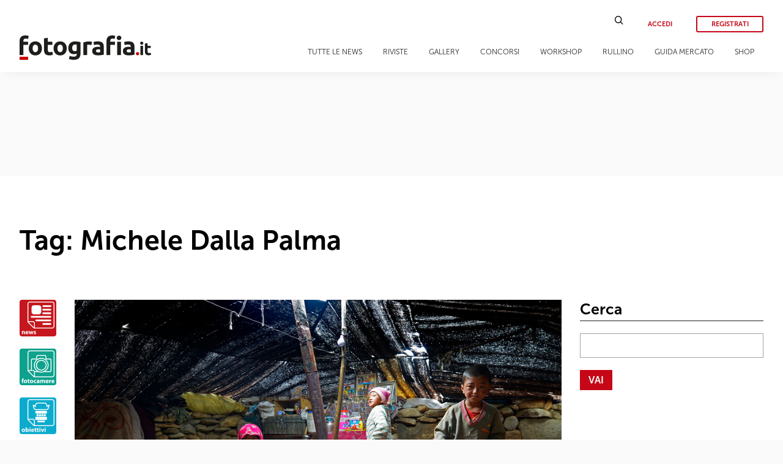

--- FILE ---
content_type: text/html; charset=UTF-8
request_url: https://www.fotografia.it/tag/michele-dalla-palma/
body_size: 15897
content:
<!doctype html>
<html lang="it-IT" class="font-sans">
<head>
    <meta charset="UTF-8" />
    <meta name="viewport" content="width=device-width, initial-scale=1" />
    <link rel="profile" href="https://gmpg.org/xfn/11" />
    <link href="https://fonts.googleapis.com/css?family=Lora:400,400i,700,700i&display=swap" rel="stylesheet" />
    <link rel="shortcut icon" href="/favicon.png" />
    
<!-- This site is optimized with the Yoast SEO plugin v13.1 - https://yoast.com/wordpress/plugins/seo/ -->
<meta name="robots" content="max-snippet:-1, max-image-preview:large, max-video-preview:-1"/>
<link rel="canonical" href="https://www.fotografia.it/tag/michele-dalla-palma/" />
<meta property="og:locale" content="it_IT" />
<meta property="og:type" content="object" />
<meta property="og:title" content="Michele Dalla Palma Archivi - Fotografia.it" />
<meta property="og:url" content="https://www.fotografia.it/tag/michele-dalla-palma/" />
<meta property="og:site_name" content="Fotografia.it" />
<meta name="twitter:card" content="summary_large_image" />
<meta name="twitter:title" content="Michele Dalla Palma Archivi - Fotografia.it" />
<script type='application/ld+json' class='yoast-schema-graph yoast-schema-graph--main'>{"@context":"https://schema.org","@graph":[{"@type":"WebSite","@id":"https://www.fotografia.it/#website","url":"https://www.fotografia.it/","name":"Fotografia.it","inLanguage":"it-IT","description":"Fotografia.it","potentialAction":{"@type":"SearchAction","target":"https://www.fotografia.it/?s={search_term_string}","query-input":"required name=search_term_string"}},{"@type":"CollectionPage","@id":"https://www.fotografia.it/tag/michele-dalla-palma/#webpage","url":"https://www.fotografia.it/tag/michele-dalla-palma/","name":"Michele Dalla Palma Archivi - Fotografia.it","isPartOf":{"@id":"https://www.fotografia.it/#website"},"inLanguage":"it-IT"}]}</script>
<!-- / Yoast SEO plugin. -->

<link rel='dns-prefetch' href='//code.jquery.com' />
<link rel='dns-prefetch' href='//use.fontawesome.com' />
<link rel='dns-prefetch' href='//s.w.org' />
<link rel="alternate" type="application/rss+xml" title="Fotografia.it &raquo; Michele Dalla Palma Feed del tag" href="https://www.fotografia.it/tag/michele-dalla-palma/feed/" />
		<script type="text/javascript">
			window._wpemojiSettings = {"baseUrl":"https:\/\/s.w.org\/images\/core\/emoji\/12.0.0-1\/72x72\/","ext":".png","svgUrl":"https:\/\/s.w.org\/images\/core\/emoji\/12.0.0-1\/svg\/","svgExt":".svg","source":{"concatemoji":"https:\/\/www.fotografia.it\/wp-includes\/js\/wp-emoji-release.min.js?ver=5.2.23"}};
			!function(e,a,t){var n,r,o,i=a.createElement("canvas"),p=i.getContext&&i.getContext("2d");function s(e,t){var a=String.fromCharCode;p.clearRect(0,0,i.width,i.height),p.fillText(a.apply(this,e),0,0);e=i.toDataURL();return p.clearRect(0,0,i.width,i.height),p.fillText(a.apply(this,t),0,0),e===i.toDataURL()}function c(e){var t=a.createElement("script");t.src=e,t.defer=t.type="text/javascript",a.getElementsByTagName("head")[0].appendChild(t)}for(o=Array("flag","emoji"),t.supports={everything:!0,everythingExceptFlag:!0},r=0;r<o.length;r++)t.supports[o[r]]=function(e){if(!p||!p.fillText)return!1;switch(p.textBaseline="top",p.font="600 32px Arial",e){case"flag":return s([55356,56826,55356,56819],[55356,56826,8203,55356,56819])?!1:!s([55356,57332,56128,56423,56128,56418,56128,56421,56128,56430,56128,56423,56128,56447],[55356,57332,8203,56128,56423,8203,56128,56418,8203,56128,56421,8203,56128,56430,8203,56128,56423,8203,56128,56447]);case"emoji":return!s([55357,56424,55356,57342,8205,55358,56605,8205,55357,56424,55356,57340],[55357,56424,55356,57342,8203,55358,56605,8203,55357,56424,55356,57340])}return!1}(o[r]),t.supports.everything=t.supports.everything&&t.supports[o[r]],"flag"!==o[r]&&(t.supports.everythingExceptFlag=t.supports.everythingExceptFlag&&t.supports[o[r]]);t.supports.everythingExceptFlag=t.supports.everythingExceptFlag&&!t.supports.flag,t.DOMReady=!1,t.readyCallback=function(){t.DOMReady=!0},t.supports.everything||(n=function(){t.readyCallback()},a.addEventListener?(a.addEventListener("DOMContentLoaded",n,!1),e.addEventListener("load",n,!1)):(e.attachEvent("onload",n),a.attachEvent("onreadystatechange",function(){"complete"===a.readyState&&t.readyCallback()})),(n=t.source||{}).concatemoji?c(n.concatemoji):n.wpemoji&&n.twemoji&&(c(n.twemoji),c(n.wpemoji)))}(window,document,window._wpemojiSettings);
		</script>
		<style type="text/css">
img.wp-smiley,
img.emoji {
	display: inline !important;
	border: none !important;
	box-shadow: none !important;
	height: 1em !important;
	width: 1em !important;
	margin: 0 .07em !important;
	vertical-align: -0.1em !important;
	background: none !important;
	padding: 0 !important;
}
</style>
	<link rel='stylesheet' id='wp-block-library-css'  href='https://www.fotografia.it/wp-includes/css/dist/block-library/style.min.css?ver=5.2.23' type='text/css' media='all' />
<link rel='stylesheet' id='mpp_gutenberg-css'  href='https://www.fotografia.it/wp-content/plugins/metronet-profile-picture/dist/blocks.style.build.css?ver=2.3.2' type='text/css' media='all' />
<link rel='stylesheet' id='wordpress-file-upload-style-css'  href='https://www.fotografia.it/wp-content/plugins/wordpress-file-upload-pro/css/wordpress_file_upload_style_relaxed.css?ver=5.2.23' type='text/css' media='all' />
<link rel='stylesheet' id='wordpress-file-upload-style-safe-css'  href='https://www.fotografia.it/wp-content/plugins/wordpress-file-upload-pro/css/wordpress_file_upload_style_safe_relaxed.css?ver=5.2.23' type='text/css' media='all' />
<link rel='stylesheet' id='wordpress-file-upload-adminbar-style-css'  href='https://www.fotografia.it/wp-content/plugins/wordpress-file-upload-pro/css/wordpress_file_upload_adminbarstyle.css?ver=5.2.23' type='text/css' media='all' />
<link rel='stylesheet' id='jquery-ui-css-css'  href='https://www.fotografia.it/wp-content/plugins/wordpress-file-upload-pro/vendor/jquery/jquery-ui.min.css?ver=5.2.23' type='text/css' media='all' />
<link rel='stylesheet' id='jquery-ui-timepicker-addon-css-css'  href='https://www.fotografia.it/wp-content/plugins/wordpress-file-upload-pro/vendor/jquery/jquery-ui-timepicker-addon.min.css?ver=5.2.23' type='text/css' media='all' />
<link rel='stylesheet' id='jquery-ui-main-css'  href='https://code.jquery.com/ui/1.12.1/themes/base/jquery-ui.css?ver=1.12.1' type='text/css' media='all' />
<link rel='stylesheet' id='fotografia-style-main-css'  href='https://www.fotografia.it/wp-content/themes/fotografia/assets/css/main.css?ver=0.19' type='text/css' media='all' />
<link rel='stylesheet' id='fotografia-style-main-fedez-css'  href='https://www.fotografia.it/wp-content/themes/fotografia/assets/css/fede.css?ver=0.6' type='text/css' media='all' />
<link rel='stylesheet' id='fotografia-style-main-tablet-css'  href='https://www.fotografia.it/wp-content/themes/fotografia/assets/css/main_tablet.css?ver=0.5' type='text/css' media='all and (max-width: 1024px)' />
<link rel='stylesheet' id='fotografia-style-main-mobile-css'  href='https://www.fotografia.it/wp-content/themes/fotografia/assets/css/main_mobile.css?ver=0.9' type='text/css' media='all and (max-width: 768px)' />
<link rel='stylesheet' id='fotografia-style-fontawesome-css'  href='https://use.fontawesome.com/releases/v5.15.4/css/all.css?ver=5.15.4' type='text/css' media='all' />
<link rel='stylesheet' id='fotografia-style-justifiedgallery-css'  href='https://www.fotografia.it/wp-content/themes/fotografia/assets/js/justifiedGallery.min.css?ver=0.2' type='text/css' media='all' />
<link rel='stylesheet' id='fotografia-style-fotorama-css'  href='https://www.fotografia.it/wp-content/themes/fotografia/assets/libs/fotorama/fotorama.css?ver=0.2' type='text/css' media='all' />
<link rel='stylesheet' id='fotografia-style-photoswipe-css'  href='https://www.fotografia.it/wp-content/themes/fotografia/assets/libs/photoswipe/photoswipe.css?ver=0.1' type='text/css' media='all' />
<link rel='stylesheet' id='fotografia-style-photoswipe-skin-css'  href='https://www.fotografia.it/wp-content/themes/fotografia/assets/libs/photoswipe/skin-fotografia/skin.css?ver=0.1' type='text/css' media='all' />
<link rel='stylesheet' id='fotografia-style-datepicker-css'  href='https://www.fotografia.it/wp-content/themes/fotografia/assets/libs/datepicker/css/datepicker.min.css?ver=0.1' type='text/css' media='all' />
<link rel='stylesheet' id='fotografia-style-rullino-css'  href='https://www.fotografia.it/wp-content/themes/fotografia/assets/css/rullino.css?ver=0.1' type='text/css' media='all' />
<!--[if lt IE 8]>
<script type='text/javascript' src='https://www.fotografia.it/wp-includes/js/json2.min.js?ver=2015-05-03'></script>
<![endif]-->
<script type='text/javascript' src='https://www.fotografia.it/wp-content/plugins/wordpress-file-upload-pro/js/wordpress_file_upload_functions.js?ver=5.2.23'></script>
<script type='text/javascript' src='https://code.jquery.com/jquery-3.4.1.min.js?ver=3.4.1'></script>
<script type='text/javascript'>
/* <![CDATA[ */
var fitVars = {"ajaxUrl":"https:\/\/www.fotografia.it\/wp-admin\/admin-ajax.php","postid":"","rullino_maxfoto":"24"};
/* ]]> */
</script>
<script type='text/javascript' src='https://www.fotografia.it/wp-content/themes/fotografia/assets/js/fotografia.js?ver=0.8'></script>
<script type='text/javascript' src='https://www.fotografia.it/wp-content/themes/fotografia/assets/js/jquery.justifiedGallery.min.js?ver=0.1'></script>
<script type='text/javascript' src='https://www.fotografia.it/wp-content/themes/fotografia/assets/libs/fotorama/fotorama.js?ver=0.1'></script>
<script type='text/javascript' src='https://www.fotografia.it/wp-content/themes/fotografia/assets/libs/photoswipe/photoswipe.min.js?ver=0.1'></script>
<script type='text/javascript' src='https://www.fotografia.it/wp-content/themes/fotografia/assets/libs/photoswipe/photoswipe-ui-default.min.js?ver=0.1'></script>
<script type='text/javascript' src='https://www.fotografia.it/wp-content/themes/fotografia/assets/libs/datepicker/js/datepicker.min.js?ver=0.1'></script>
<script type='text/javascript' src='https://www.fotografia.it/wp-content/themes/fotografia/assets/libs/datepicker/js/i18n/datepicker.it.js?ver=0.1'></script>
<link rel='https://api.w.org/' href='https://www.fotografia.it/wp-json/' />
<link rel="EditURI" type="application/rsd+xml" title="RSD" href="https://www.fotografia.it/xmlrpc.php?rsd" />
<link rel="wlwmanifest" type="application/wlwmanifest+xml" href="https://www.fotografia.it/wp-includes/wlwmanifest.xml" /> 
<meta name="generator" content="WordPress 5.2.23" />
<link rel="icon" href="https://www.fotografia.it/wp-content/uploads/2020/05/logo-fit-mini-48x48.png" sizes="32x32" />
<link rel="icon" href="https://www.fotografia.it/wp-content/uploads/2020/05/logo-fit-mini.png" sizes="192x192" />
<link rel="apple-touch-icon-precomposed" href="https://www.fotografia.it/wp-content/uploads/2020/05/logo-fit-mini.png" />
<meta name="msapplication-TileImage" content="https://www.fotografia.it/wp-content/uploads/2020/05/logo-fit-mini.png" />

    <!-- Global site tag (gtag.js) - Google Analytics -->
    <script async src="https://www.googletagmanager.com/gtag/js?id=UA-16362479-1"></script>
    <script>
      window.dataLayer = window.dataLayer || [];
      function gtag(){dataLayer.push(arguments);}
      gtag('js', new Date());

      gtag('config', 'UA-16362479-1');
    </script>
    <title>Michele Dalla Palma Archivi - Fotografia.it</title>
</head>
<body class="archive tag tag-michele-dalla-palma tag-3422 wp-embed-responsive">
<div id="mobile-mm-wrapper"><div id="mm-overlay"></div><div id="mobile-menu-container"><div id="mm-fotocamere" class="level0"><div class="mm-menu-title">Fotocamere</i></div><div class="mm-menu-subwrapper"><div class="mm-menu-item level1">Articoli<i class="menu-angle fas fa-angle-right"></i></div><div class="mm-menu-subwrapper"><div class="mm-menu-item level2">Reflex<i class="menu-angle fas fa-angle-right"></i></div><div class="mm-menu-subwrapper"><a href="/category/articoli/fotocamere/reflex?premium=1" class="mm-menu-item level3">Articoli premium<i class="menu-angle fas fa-angle-right"></i></a><a href="/category/articoli/fotocamere/reflex" class="mm-menu-item level3">Tutti gli articoli<i class="menu-angle fas fa-angle-right"></i></a></div><div class="mm-menu-item level2">Mirrorless<i class="menu-angle fas fa-angle-right"></i></div><div class="mm-menu-subwrapper"><a href="/category/articoli/fotocamere/mirrorless?premium=1" class="mm-menu-item level3">Articoli premium<i class="menu-angle fas fa-angle-right"></i></a><a href="/category/articoli/fotocamere/mirrorless" class="mm-menu-item level3">Tutti gli articoli<i class="menu-angle fas fa-angle-right"></i></a></div><div class="mm-menu-item level2">Compatte<i class="menu-angle fas fa-angle-right"></i></div><div class="mm-menu-subwrapper"><a href="/category/articoli/fotocamere/compatte?premium=1" class="mm-menu-item level3">Articoli premium<i class="menu-angle fas fa-angle-right"></i></a><a href="/category/articoli/fotocamere/compatte" class="mm-menu-item level3">Tutti gli articoli<i class="menu-angle fas fa-angle-right"></i></a></div><div class="mm-menu-item level2">Smartphone<i class="menu-angle fas fa-angle-right"></i></div><div class="mm-menu-subwrapper"><a href="/category/articoli/fotocamere/smartphone?premium=1" class="mm-menu-item level3">Articoli premium<i class="menu-angle fas fa-angle-right"></i></a><a href="/category/articoli/fotocamere/smartphone" class="mm-menu-item level3">Tutti gli articoli<i class="menu-angle fas fa-angle-right"></i></a></div></div></div><div class="mm-menu-item level1">Ultimi articoli<i class="menu-angle fas fa-angle-right"></i></div><div class="mm-menu-subwrapper latest-news"><a class="article-preview" href="https://www.fotografia.it/articoli/fotocamere/fotocamere-sotto-i-900-euro-una-la-qualita-e-possibile/"><div class="thumbnail"></div><div class="title">Fotocamere sotto i 900 euro: una scelta di qualità è possibile</div></a><a class="article-preview" href="https://www.fotografia.it/articoli/fotocamere/smartphone/vivo-x300-pro-lab-test-recensione/"><div class="thumbnail"><img width="150" height="113" src="https://www.fotografia.it/wp-content/uploads/2025/12/fotopuntoit_vivo_x300-pro_prova_3-300x225.jpg" class="attachment-150x0 size-150x0 wp-post-image" alt="fotopuntoit_vivo_x300-pro_prova_3" srcset="https://www.fotografia.it/wp-content/uploads/2025/12/fotopuntoit_vivo_x300-pro_prova_3-300x225.jpg 300w, https://www.fotografia.it/wp-content/uploads/2025/12/fotopuntoit_vivo_x300-pro_prova_3-768x576.jpg 768w, https://www.fotografia.it/wp-content/uploads/2025/12/fotopuntoit_vivo_x300-pro_prova_3-1024x768.jpg 1024w, https://www.fotografia.it/wp-content/uploads/2025/12/fotopuntoit_vivo_x300-pro_prova_3.jpg 1600w" sizes="(max-width: 150px) 100vw, 150px" /></div><div class="title">vivo X300 Pro, design ottico APO e triplo chip ISP</div></a><a class="article-preview" href="https://www.fotografia.it/articoli/fotocamere/mirrorless/sony-a7-v-prova-sul-campo-anteprima/"><div class="thumbnail"><img width="150" height="100" src="https://www.fotografia.it/wp-content/uploads/2025/11/fotopuntoit_sony_a7-v_prova_4-300x200.jpg" class="attachment-150x0 size-150x0 wp-post-image" alt="fotopuntoit_sony_a7-v_prova_4" srcset="https://www.fotografia.it/wp-content/uploads/2025/11/fotopuntoit_sony_a7-v_prova_4-300x200.jpg 300w, https://www.fotografia.it/wp-content/uploads/2025/11/fotopuntoit_sony_a7-v_prova_4-768x512.jpg 768w, https://www.fotografia.it/wp-content/uploads/2025/11/fotopuntoit_sony_a7-v_prova_4-1024x683.jpg 1024w, https://www.fotografia.it/wp-content/uploads/2025/11/fotopuntoit_sony_a7-v_prova_4.jpg 1600w" sizes="(max-width: 150px) 100vw, 150px" /></div><div class="title">Anteprima: Sony A7 V, è lei quella giusta?</div></a></div><div class="mm-menu-item level1">Gallery<i class="menu-angle fas fa-angle-right"></i></div><div class="mm-menu-subwrapper latest-gallery"><a class="gallery-preview" href="https://www.fotografia.it/gallery/sony-a7-v-prova-sul-campo-quelli-di-piazza-affari/"><div class="thumbnail"><img width="150" height="100" src="https://www.fotografia.it/wp-content/uploads/2025/11/fotopuntoit_sony_a7-v_prova_2-300x200.jpg" class="attachment-150x0 size-150x0 wp-post-image" alt="fotopuntoit_sony_a7-v_prova_2" srcset="https://www.fotografia.it/wp-content/uploads/2025/11/fotopuntoit_sony_a7-v_prova_2-300x200.jpg 300w, https://www.fotografia.it/wp-content/uploads/2025/11/fotopuntoit_sony_a7-v_prova_2-768x512.jpg 768w, https://www.fotografia.it/wp-content/uploads/2025/11/fotopuntoit_sony_a7-v_prova_2-1024x683.jpg 1024w, https://www.fotografia.it/wp-content/uploads/2025/11/fotopuntoit_sony_a7-v_prova_2.jpg 1600w" sizes="(max-width: 150px) 100vw, 150px" /></div><div class="title">Sony A7 V | Prova sul campo | Quelli di piazza affari</div><div class=\"gotogallery\">GUARDA LA GALLERY &gt;</div></a><a class="gallery-preview" href="https://www.fotografia.it/gallery/vivo-x60-pro/"><div class="thumbnail"><img width="150" height="100" src="https://www.fotografia.it/wp-content/uploads/2022/01/fotopuntoit_vivo-x60-pro_prod_4-300x200.jpg" class="attachment-150x0 size-150x0 wp-post-image" alt="fotopuntoit_vivo-x60-pro_prod_4" srcset="https://www.fotografia.it/wp-content/uploads/2022/01/fotopuntoit_vivo-x60-pro_prod_4-300x200.jpg 300w, https://www.fotografia.it/wp-content/uploads/2022/01/fotopuntoit_vivo-x60-pro_prod_4-768x512.jpg 768w, https://www.fotografia.it/wp-content/uploads/2022/01/fotopuntoit_vivo-x60-pro_prod_4.jpg 800w" sizes="(max-width: 150px) 100vw, 150px" /></div><div class="title">vivo X60 Pro</div><div class=\"gotogallery\">GUARDA LA GALLERY &gt;</div></a></div></div><div id="mm-obiettivi" class="level0"><div class="mm-menu-title">Obiettivi</i></div><div class="mm-menu-subwrapper"><div class="mm-menu-item level1">Articoli<i class="menu-angle fas fa-angle-right"></i></div><div class="mm-menu-subwrapper"><div class="mm-menu-item level2">Reflex<i class="menu-angle fas fa-angle-right"></i></div><div class="mm-menu-subwrapper"><a href="/category/articoli/obiettivi/reflex?premium=1" class="mm-menu-item level3">Articoli premium<i class="menu-angle fas fa-angle-right"></i></a><a href="/category/articoli/obiettivi/reflex" class="mm-menu-item level3">Tutti gli articoli<i class="menu-angle fas fa-angle-right"></i></a></div><div class="mm-menu-item level2">Mirrorless<i class="menu-angle fas fa-angle-right"></i></div><div class="mm-menu-subwrapper"><a href="/category/articoli/obiettivi/mirrorless?premium=1" class="mm-menu-item level3">Articoli premium<i class="menu-angle fas fa-angle-right"></i></a><a href="/category/articoli/obiettivi/mirrorless" class="mm-menu-item level3">Tutti gli articoli<i class="menu-angle fas fa-angle-right"></i></a></div><div class="mm-menu-item level2">Medio formato<i class="menu-angle fas fa-angle-right"></i></div><div class="mm-menu-subwrapper"><a href="/category/articoli/obiettivi/compatte?premium=1" class="mm-menu-item level3">Articoli premium<i class="menu-angle fas fa-angle-right"></i></a><a href="/category/articoli/obiettivi/compatte" class="mm-menu-item level3">Tutti gli articoli<i class="menu-angle fas fa-angle-right"></i></a></div></div></div><div class="mm-menu-item level1">Ultimi articoli<i class="menu-angle fas fa-angle-right"></i></div><div class="mm-menu-subwrapper latest-news"><a class="article-preview" href="https://www.fotografia.it/articoli/obiettivi/mirrorless-2/sigma-17-40mm-f1-8-dc-art-tre-in-uno/"><div class="thumbnail"><img width="150" height="100" src="https://www.fotografia.it/wp-content/uploads/2026/01/fotopuntoit_sigma_17-40_prova_09-300x200.jpg" class="attachment-150x0 size-150x0 wp-post-image" alt="fotopuntoit_sigma_17-40_prova_09" srcset="https://www.fotografia.it/wp-content/uploads/2026/01/fotopuntoit_sigma_17-40_prova_09-300x200.jpg 300w, https://www.fotografia.it/wp-content/uploads/2026/01/fotopuntoit_sigma_17-40_prova_09-768x512.jpg 768w, https://www.fotografia.it/wp-content/uploads/2026/01/fotopuntoit_sigma_17-40_prova_09-1024x683.jpg 1024w, https://www.fotografia.it/wp-content/uploads/2026/01/fotopuntoit_sigma_17-40_prova_09.jpg 1600w" sizes="(max-width: 150px) 100vw, 150px" /></div><div class="title">Sigma 17-40mm F1.8 DC Art: tre in uno</div></a><a class="article-preview" href="https://www.fotografia.it/articoli/obiettivi/mirrorless-2/sony-fe-50-150mm-f2-gm-prova-sul-campo/"><div class="thumbnail"><img width="150" height="100" src="https://www.fotografia.it/wp-content/uploads/2025/06/fotopuntoit_sony_fe-50150-gm_prova_3-300x200.jpg" class="attachment-150x0 size-150x0 wp-post-image" alt="fotopuntoit_sony_fe-50150-gm_prova_3" srcset="https://www.fotografia.it/wp-content/uploads/2025/06/fotopuntoit_sony_fe-50150-gm_prova_3-300x200.jpg 300w, https://www.fotografia.it/wp-content/uploads/2025/06/fotopuntoit_sony_fe-50150-gm_prova_3-768x512.jpg 768w, https://www.fotografia.it/wp-content/uploads/2025/06/fotopuntoit_sony_fe-50150-gm_prova_3-1024x683.jpg 1024w, https://www.fotografia.it/wp-content/uploads/2025/06/fotopuntoit_sony_fe-50150-gm_prova_3.jpg 1600w" sizes="(max-width: 150px) 100vw, 150px" /></div><div class="title">Sony FE 50-150mm F2 GM: un obiettivo per domarli</div></a><a class="article-preview" href="https://www.fotografia.it/articoli/obiettivi/mirrorless-2/sony-fe-16mm-f1-8-g-anteprima-prova-sul-campo/"><div class="thumbnail"><img width="150" height="100" src="https://www.fotografia.it/wp-content/uploads/2025/02/fotopuntoit_sony_sel16f18g_prova_4-300x200.jpg" class="attachment-150x0 size-150x0 wp-post-image" alt="fotopuntoit_sony_sel16f18g_prova_4" srcset="https://www.fotografia.it/wp-content/uploads/2025/02/fotopuntoit_sony_sel16f18g_prova_4-300x200.jpg 300w, https://www.fotografia.it/wp-content/uploads/2025/02/fotopuntoit_sony_sel16f18g_prova_4-768x512.jpg 768w, https://www.fotografia.it/wp-content/uploads/2025/02/fotopuntoit_sony_sel16f18g_prova_4-1024x683.jpg 1024w, https://www.fotografia.it/wp-content/uploads/2025/02/fotopuntoit_sony_sel16f18g_prova_4.jpg 1600w" sizes="(max-width: 150px) 100vw, 150px" /></div><div class="title">Nuovo Sony FE 16mm F1.8 G, la giusta via di mezzo</div></a></div><div class="mm-menu-item level1">Gallery<i class="menu-angle fas fa-angle-right"></i></div><div class="mm-menu-subwrapper latest-gallery"><a class="gallery-preview" href="https://www.fotografia.it/gallery/lorenzo-colloreta-ai/"><div class="thumbnail"><img width="150" height="150" src="https://www.fotografia.it/wp-content/uploads/2023/01/2-Lorenzo-Colloreta-eAz-VGc4--150x150.jpg" class="attachment-150x0 size-150x0 wp-post-image" alt="2-Lorenzo-Colloreta-eAz-VGc4--" srcset="https://www.fotografia.it/wp-content/uploads/2023/01/2-Lorenzo-Colloreta-eAz-VGc4--150x150.jpg 150w, https://www.fotografia.it/wp-content/uploads/2023/01/2-Lorenzo-Colloreta-eAz-VGc4--300x300.jpg 300w, https://www.fotografia.it/wp-content/uploads/2023/01/2-Lorenzo-Colloreta-eAz-VGc4--768x768.jpg 768w, https://www.fotografia.it/wp-content/uploads/2023/01/2-Lorenzo-Colloreta-eAz-VGc4--24x24.jpg 24w, https://www.fotografia.it/wp-content/uploads/2023/01/2-Lorenzo-Colloreta-eAz-VGc4--48x48.jpg 48w, https://www.fotografia.it/wp-content/uploads/2023/01/2-Lorenzo-Colloreta-eAz-VGc4--96x96.jpg 96w, https://www.fotografia.it/wp-content/uploads/2023/01/2-Lorenzo-Colloreta-eAz-VGc4-.jpg 1024w" sizes="(max-width: 150px) 100vw, 150px" /></div><div class="title">Lorenzo Colloreta | AI</div><div class=\"gotogallery\">GUARDA LA GALLERY &gt;</div></a><a class="gallery-preview" href="https://www.fotografia.it/gallery/hasselblad-x1d-ii-50c/"><div class="thumbnail"><img width="150" height="100" src="https://www.fotografia.it/wp-content/uploads/2020/04/X1DII_camera_front-300x200.jpg" class="attachment-150x0 size-150x0 wp-post-image" alt="" srcset="https://www.fotografia.it/wp-content/uploads/2020/04/X1DII_camera_front-300x200.jpg 300w, https://www.fotografia.it/wp-content/uploads/2020/04/X1DII_camera_front-768x512.jpg 768w, https://www.fotografia.it/wp-content/uploads/2020/04/X1DII_camera_front.jpg 1000w" sizes="(max-width: 150px) 100vw, 150px" /></div><div class="title">Hasselblad X1D II 50C</div><div class=\"gotogallery\">GUARDA LA GALLERY &gt;</div></a></div></div><div id="mm-interviste" class="level0"><div class="mm-menu-title">Interviste</i></div><div class="mm-menu-subwrapper"><div class="mm-menu-item level1">Articoli<i class="menu-angle fas fa-angle-right"></i></div><div class="mm-menu-subwrapper"><a class="mm-menu-item level2" href="/category/articoli/autori/architettura">Architettura<i class="menu-angle fas fa-angle-right"></i></a><a class="mm-menu-item level2" href="/category/articoli/autori/cerimonia">Cerimonia<i class="menu-angle fas fa-angle-right"></i></a><a class="mm-menu-item level2" href="/category/articoli/autori/natura-macro">Natura &amp; Macro<i class="menu-angle fas fa-angle-right"></i></a><a class="mm-menu-item level2" href="/category/articoli/autori/nudo">Nudo<i class="menu-angle fas fa-angle-right"></i></a><a class="mm-menu-item level2" href="/category/articoli/autori/paesaggio">Paesaggio<i class="menu-angle fas fa-angle-right"></i></a><a class="mm-menu-item level2" href="/category/articoli/autori/reportagestreet">Reportage &amp; Street<i class="menu-angle fas fa-angle-right"></i></a><a class="mm-menu-item level2" href="/category/articoli/autori/ritratto">Ritratto<i class="menu-angle fas fa-angle-right"></i></a><a class="mm-menu-item level2" href="/category/articoli/autori/sport">Sport<i class="menu-angle fas fa-angle-right"></i></a><a class="mm-menu-item level2" href="/category/articoli/autori/still-life">Still Life<i class="menu-angle fas fa-angle-right"></i></a><a class="mm-menu-item level2" href="/category/articoli/autori/viaggio">Viaggio<i class="menu-angle fas fa-angle-right"></i></a></div></div><div class="mm-menu-item level1">Ultime interviste<i class="menu-angle fas fa-angle-right"></i></div><div class="mm-menu-subwrapper latest-news"><a class="article-preview" href="https://www.fotografia.it/articoli/autori/ritratto/david-corio-un-grande-interprete-della-scena-musicale/"><div class="thumbnail"><img width="150" height="225" src="https://www.fotografia.it/wp-content/uploads/2025/12/PROGRESSO-FOTOGRAFICO-78-MUSICA_CORIO_Nina-Simone-01_resize-200x300.jpg" class="attachment-150x0 size-150x0 wp-post-image" alt="Nina Simone" srcset="https://www.fotografia.it/wp-content/uploads/2025/12/PROGRESSO-FOTOGRAFICO-78-MUSICA_CORIO_Nina-Simone-01_resize-200x300.jpg 200w, https://www.fotografia.it/wp-content/uploads/2025/12/PROGRESSO-FOTOGRAFICO-78-MUSICA_CORIO_Nina-Simone-01_resize.jpg 534w" sizes="(max-width: 150px) 100vw, 150px" /></div><div class="title">David Corio: un grande interprete della scena musicale</div><div class="category"><span class="post-category">Ritratto</span></div></a><a class="article-preview" href="https://www.fotografia.it/articoli/autori/reportagestreet/gianni-berengo-gardin-il-ballo-delle-debuttanti/"><div class="thumbnail"><img width="150" height="102" src="https://www.fotografia.it/wp-content/uploads/2025/08/1_resize-300x203.jpg" class="attachment-150x0 size-150x0 wp-post-image" alt="Milano, anni &#039;80 - Ballo delle debuttanti. Milano, anni &#039;80 - Ballo delle debuttanti, Gianni Berengo Gardin" srcset="https://www.fotografia.it/wp-content/uploads/2025/08/1_resize-300x203.jpg 300w, https://www.fotografia.it/wp-content/uploads/2025/08/1_resize-768x520.jpg 768w, https://www.fotografia.it/wp-content/uploads/2025/08/1_resize.jpg 1000w" sizes="(max-width: 150px) 100vw, 150px" /></div><div class="title">Gianni Berengo Gardin: il ballo delle debuttanti</div><div class="category"><span class="post-category">Reportage&amp;Street</span></div></a><a class="article-preview" href="https://www.fotografia.it/articoli/autori/ritratto/sophia-loren-il-mito-della-bellezza-disegnato-con-la-luce/"><div class="thumbnail"></div><div class="title">Sophia Loren: il mito della bellezza disegnato con la luce</div><div class="category"><span class="post-category">Ritratto</span></div></a><a class="article-preview" href="https://www.fotografia.it/articoli/autori/paesaggio/moods-of-the-sea-una-coinvolgente-galleria-virtuale/"><div class="thumbnail"><img width="150" height="100" src="https://www.fotografia.it/wp-content/uploads/2025/11/02_SEBASTIAN-COPELAND-300x200.jpg" class="attachment-150x0 size-150x0 wp-post-image" alt="Sebastian Copeland. The Big Melt. Greenland, 2023" srcset="https://www.fotografia.it/wp-content/uploads/2025/11/02_SEBASTIAN-COPELAND-300x200.jpg 300w, https://www.fotografia.it/wp-content/uploads/2025/11/02_SEBASTIAN-COPELAND-768x512.jpg 768w, https://www.fotografia.it/wp-content/uploads/2025/11/02_SEBASTIAN-COPELAND-1024x683.jpg 1024w, https://www.fotografia.it/wp-content/uploads/2025/11/02_SEBASTIAN-COPELAND.jpg 1200w" sizes="(max-width: 150px) 100vw, 150px" /></div><div class="title">Moods of the Sea: una coinvolgente galleria virtuale</div><div class="category"><span class="post-category">Paesaggio</span></div></a></div></div><div id="mm-analogico" class="level0"><div class="mm-menu-title">Analogico</i></div><div class="mm-menu-subwrapper"><div class="mm-menu-item level1">Articoli<i class="menu-angle fas fa-angle-right"></i></div><div class="mm-menu-subwrapper"><div class="mm-menu-item level2">Attrezzature<i class="menu-angle fas fa-angle-right"></i></div><div class="mm-menu-subwrapper"><a href="/category/articoli/pellicola/attrezzature?premium=1" class="mm-menu-item level3">Articoli premium<i class="menu-angle fas fa-angle-right"></i></a><a href="/category/articoli/pellicola/attrezzature" class="mm-menu-item level3">Tutti gli articoli<i class="menu-angle fas fa-angle-right"></i></a></div><div class="mm-menu-item level2">Camera oscura<i class="menu-angle fas fa-angle-right"></i></div><div class="mm-menu-subwrapper"><a href="/category/articoli/pellicola/camera-oscura?premium=1" class="mm-menu-item level3">Articoli premium<i class="menu-angle fas fa-angle-right"></i></a><a href="/category/articoli/pellicola/camera-oscura" class="mm-menu-item level3">Tutti gli articoli<i class="menu-angle fas fa-angle-right"></i></a></div><div class="mm-menu-item level2">Collezionismo<i class="menu-angle fas fa-angle-right"></i></div><div class="mm-menu-subwrapper"><a href="/category/articoli/pellicola/collezionismo?premium=1" class="mm-menu-item level3">Articoli premium<i class="menu-angle fas fa-angle-right"></i></a><a href="/category/articoli/pellicola/collezionismo" class="mm-menu-item level3">Tutti gli articoli<i class="menu-angle fas fa-angle-right"></i></a></div><div class="mm-menu-item level2">Storia<i class="menu-angle fas fa-angle-right"></i></div><div class="mm-menu-subwrapper"><a href="/category/articoli/pellicola/storia?premium=1" class="mm-menu-item level3">Articoli premium<i class="menu-angle fas fa-angle-right"></i></a><a href="/category/articoli/pellicola/storia" class="mm-menu-item level3">Tutti gli articoli<i class="menu-angle fas fa-angle-right"></i></a></div><div class="mm-menu-item level2">Tecniche alternative<i class="menu-angle fas fa-angle-right"></i></div><div class="mm-menu-subwrapper"><a href="/category/articoli/pellicola/tecniche-alternative?premium=1" class="mm-menu-item level3">Articoli premium<i class="menu-angle fas fa-angle-right"></i></a><a href="/category/articoli/pellicola/tecniche-alternative" class="mm-menu-item level3">Tutti gli articoli<i class="menu-angle fas fa-angle-right"></i></a></div></div></div><div class="mm-menu-item level1">Ultimi articoli<i class="menu-angle fas fa-angle-right"></i></div><div class="mm-menu-subwrapper latest-news"><a class="article-preview" href="https://www.fotografia.it/articoli/pellicola/collezionismo/viaggio-attraverso-le-aste-internazionali-di-fotocamere-e-stampe-fine-art/"><div class="thumbnail"></div><div class="title">Viaggio attraverso le aste internazionali di fotocamere e stampe Fine Art</div></a><a class="article-preview" href="https://www.fotografia.it/articoli/pellicola/leica-presenta-la-sua-pellicola-monopan-50/"><div class="thumbnail"><img width="150" height="106" src="https://www.fotografia.it/wp-content/uploads/2025/08/LeicaMONOPAN50_LeicaM3Collapsible50mm-41_resize-300x211.jpg" class="attachment-150x0 size-150x0 wp-post-image" alt="Leica M3, 50mm collassabile" srcset="https://www.fotografia.it/wp-content/uploads/2025/08/LeicaMONOPAN50_LeicaM3Collapsible50mm-41_resize-300x211.jpg 300w, https://www.fotografia.it/wp-content/uploads/2025/08/LeicaMONOPAN50_LeicaM3Collapsible50mm-41_resize-768x539.jpg 768w, https://www.fotografia.it/wp-content/uploads/2025/08/LeicaMONOPAN50_LeicaM3Collapsible50mm-41_resize.jpg 1000w" sizes="(max-width: 150px) 100vw, 150px" /></div><div class="title">Leica presenta la “sua” pellicola: Monopan 50</div></a><a class="article-preview" href="https://www.fotografia.it/articoli/pellicola/collezionismo/il-mercato-del-collezionismo-in-italia/"><div class="thumbnail"><img width="150" height="97" src="https://www.fotografia.it/wp-content/uploads/2025/04/02_nikon-300x193.jpg" class="attachment-150x0 size-150x0 wp-post-image" alt="" srcset="https://www.fotografia.it/wp-content/uploads/2025/04/02_nikon-300x193.jpg 300w, https://www.fotografia.it/wp-content/uploads/2025/04/02_nikon-768x494.jpg 768w, https://www.fotografia.it/wp-content/uploads/2025/04/02_nikon-1024x659.jpg 1024w, https://www.fotografia.it/wp-content/uploads/2025/04/02_nikon.jpg 1600w" sizes="(max-width: 150px) 100vw, 150px" /></div><div class="title">Sguardo sul mercato del collezionismo in Italia</div></a><a class="article-preview" href="https://www.fotografia.it/articoli/pellicola/collezionismo/aste-una-leica-mp2-da-oltre-un-milione-di-euro/"><div class="thumbnail"><img width="150" height="100" src="https://www.fotografia.it/wp-content/uploads/2024/07/fotopuntoit_00_A01-LOTTO-108-4-1_resize-300x200.jpg" class="attachment-150x0 size-150x0 wp-post-image" alt="Leica Auction 2024" srcset="https://www.fotografia.it/wp-content/uploads/2024/07/fotopuntoit_00_A01-LOTTO-108-4-1_resize-300x200.jpg 300w, https://www.fotografia.it/wp-content/uploads/2024/07/fotopuntoit_00_A01-LOTTO-108-4-1_resize-768x512.jpg 768w, https://www.fotografia.it/wp-content/uploads/2024/07/fotopuntoit_00_A01-LOTTO-108-4-1_resize.jpg 800w" sizes="(max-width: 150px) 100vw, 150px" /></div><div class="title">Aste: una Leica MP2 da oltre un milione di euro</div></a></div></div><div id="mm-pratica" class="level0"><div class="mm-menu-title">Pratica</i></div><div class="mm-menu-subwrapper"><div class="mm-menu-item level1">Articoli<i class="menu-angle fas fa-angle-right"></i></div><div class="mm-menu-subwrapper"><div class="mm-menu-item level2">Accessori<i class="menu-angle fas fa-angle-right"></i></div><div class="mm-menu-subwrapper"><a href="/category/articoli/pratica/accessori?premium=1" class="mm-menu-item level3">Articoli premium<i class="menu-angle fas fa-angle-right"></i></a><a href="/category/articoli/pratica/accessori" class="mm-menu-item level3">Tutti gli articoli<i class="menu-angle fas fa-angle-right"></i></a></div><div class="mm-menu-item level2">Guida Immagine<i class="menu-angle fas fa-angle-right"></i></div><div class="mm-menu-subwrapper"><a href="/category/articoli/pratica/guida-immagine?premium=1" class="mm-menu-item level3">Articoli premium<i class="menu-angle fas fa-angle-right"></i></a><a href="/category/articoli/pratica/guida-immagine" class="mm-menu-item level3">Tutti gli articoli<i class="menu-angle fas fa-angle-right"></i></a></div><div class="mm-menu-item level2">Hardware<i class="menu-angle fas fa-angle-right"></i></div><div class="mm-menu-subwrapper"><a href="/category/articoli/pratica/hardware?premium=1" class="mm-menu-item level3">Articoli premium<i class="menu-angle fas fa-angle-right"></i></a><a href="/category/articoli/pratica/hardware" class="mm-menu-item level3">Tutti gli articoli<i class="menu-angle fas fa-angle-right"></i></a></div><div class="mm-menu-item level2">Software<i class="menu-angle fas fa-angle-right"></i></div><div class="mm-menu-subwrapper"><a href="/category/articoli/pratica/software?premium=1" class="mm-menu-item level3">Articoli premium<i class="menu-angle fas fa-angle-right"></i></a><a href="/category/articoli/pratica/software" class="mm-menu-item level3">Tutti gli articoli<i class="menu-angle fas fa-angle-right"></i></a></div><div class="mm-menu-item level2">Tutorial<i class="menu-angle fas fa-angle-right"></i></div><div class="mm-menu-subwrapper"><a href="/category/articoli/pratica/tutorial?premium=1" class="mm-menu-item level3">Articoli premium<i class="menu-angle fas fa-angle-right"></i></a><a href="/category/articoli/pratica/tutorial" class="mm-menu-item level3">Tutti gli articoli<i class="menu-angle fas fa-angle-right"></i></a></div></div></div><div class="mm-menu-item level1">Ultimi articoli<i class="menu-angle fas fa-angle-right"></i></div><div class="mm-menu-subwrapper latest-news"><a class="article-preview" href="https://www.fotografia.it/articoli/pratica/accessori/xplorer-kit-pro-prova-sul-campo/"><div class="thumbnail"><img width="150" height="113" src="https://www.fotografia.it/wp-content/uploads/2026/01/fotopuntoit_insta360_ace-pro-2_xplorer-kit-pro_prova_17-300x225.jpg" class="attachment-150x0 size-150x0 wp-post-image" alt="fotopuntoit_insta360_ace-pro-2_xplorer-kit-pro_prova_17" srcset="https://www.fotografia.it/wp-content/uploads/2026/01/fotopuntoit_insta360_ace-pro-2_xplorer-kit-pro_prova_17-300x225.jpg 300w, https://www.fotografia.it/wp-content/uploads/2026/01/fotopuntoit_insta360_ace-pro-2_xplorer-kit-pro_prova_17-768x576.jpg 768w, https://www.fotografia.it/wp-content/uploads/2026/01/fotopuntoit_insta360_ace-pro-2_xplorer-kit-pro_prova_17-1024x768.jpg 1024w, https://www.fotografia.it/wp-content/uploads/2026/01/fotopuntoit_insta360_ace-pro-2_xplorer-kit-pro_prova_17.jpg 1600w" sizes="(max-width: 150px) 100vw, 150px" /></div><div class="title">insta360 Ace Pro 2: da action cam a fotocamera da street grazie al nuovo Xplorer Kit Pro</div></a><a class="article-preview" href="https://www.fotografia.it/articoli/pratica/accessori/insta360-flow-2-pro-il-coltellino-svizzero-per-creator/"><div class="thumbnail"><img width="150" height="100" src="https://www.fotografia.it/wp-content/uploads/2025/12/fotopuntoit_insta360_flow-2-pro_6-300x200.jpg" class="attachment-150x0 size-150x0 wp-post-image" alt="fotopuntoit_insta360_flow-2-pro_6" srcset="https://www.fotografia.it/wp-content/uploads/2025/12/fotopuntoit_insta360_flow-2-pro_6-300x200.jpg 300w, https://www.fotografia.it/wp-content/uploads/2025/12/fotopuntoit_insta360_flow-2-pro_6-768x512.jpg 768w, https://www.fotografia.it/wp-content/uploads/2025/12/fotopuntoit_insta360_flow-2-pro_6-1024x683.jpg 1024w, https://www.fotografia.it/wp-content/uploads/2025/12/fotopuntoit_insta360_flow-2-pro_6.jpg 1200w" sizes="(max-width: 150px) 100vw, 150px" /></div><div class="title">insta360 Flow 2 Pro, il &#8220;coltellino svizzero&#8221; per creator</div></a><a class="article-preview" href="https://www.fotografia.it/articoli/pratica/accessori/video-e-fotografia-filtri-nd-e-polarizzatori-due-soluzioni-a-cinque-stelle-by-hy/"><div class="thumbnail"><img width="150" height="100" src="https://www.fotografia.it/wp-content/uploads/2025/12/entrambi-i-sistemi-filtri-300x200.jpg" class="attachment-150x0 size-150x0 wp-post-image" alt="entrambi i sistemi filtri" srcset="https://www.fotografia.it/wp-content/uploads/2025/12/entrambi-i-sistemi-filtri-300x200.jpg 300w, https://www.fotografia.it/wp-content/uploads/2025/12/entrambi-i-sistemi-filtri-768x512.jpg 768w, https://www.fotografia.it/wp-content/uploads/2025/12/entrambi-i-sistemi-filtri-1024x683.jpg 1024w, https://www.fotografia.it/wp-content/uploads/2025/12/entrambi-i-sistemi-filtri.jpg 1600w" sizes="(max-width: 150px) 100vw, 150px" /></div><div class="title">Video e Fotografia: filtri ND e polarizzatori, due soluzioni a cinque stelle by H&#038;Y</div></a><a class="article-preview" href="https://www.fotografia.it/articoli/pratica/accessori/nanlite-fs-200b-e-fs-300b-ideali-per-accendere-la-creativita/"><div class="thumbnail"><img width="150" height="100" src="https://www.fotografia.it/wp-content/uploads/2025/10/fotopuntoit_backstage-servizio-con-lartista-Nicol-Ferrari-foto-Chiara-Rota-2-300x200.jpg" class="attachment-150x0 size-150x0 wp-post-image" alt="fotopuntoit_backstage servizio con l&#039;artista Nicol Ferrari- foto Chiara Rota (2)" srcset="https://www.fotografia.it/wp-content/uploads/2025/10/fotopuntoit_backstage-servizio-con-lartista-Nicol-Ferrari-foto-Chiara-Rota-2-300x200.jpg 300w, https://www.fotografia.it/wp-content/uploads/2025/10/fotopuntoit_backstage-servizio-con-lartista-Nicol-Ferrari-foto-Chiara-Rota-2-768x512.jpg 768w, https://www.fotografia.it/wp-content/uploads/2025/10/fotopuntoit_backstage-servizio-con-lartista-Nicol-Ferrari-foto-Chiara-Rota-2-1024x682.jpg 1024w, https://www.fotografia.it/wp-content/uploads/2025/10/fotopuntoit_backstage-servizio-con-lartista-Nicol-Ferrari-foto-Chiara-Rota-2.jpg 1499w" sizes="(max-width: 150px) 100vw, 150px" /></div><div class="title">Video e fotografia: Nanlite FS-200B e FS-300B, ideali per accendere la creatività</div></a></div></div></div><div id="mobile-mm" class="mobile-menu-tile"><span id="the-icon"><i class="fas fa-times"></i></span></div><a href="/news" id="mobile-mm-news" class="mm-tile"><img src="/wp-content/themes/fotografia/assets/images/menu/news.png" title="News"/></a><div id="mobile-mm-fotocamere" class="mm-tile" data-slug="fotocamere"><img src="/wp-content/themes/fotografia/assets/images/menu/fotocamere.png" title="Fotocamere"/></div><div id="mobile-mm-obiettivi" class="mm-tile" data-slug="obiettivi"><img src="/wp-content/themes/fotografia/assets/images/menu/obiettivi.png" title="Obiettivi"/></div><div id="mobile-mm-interviste" class="mm-tile" data-slug="interviste"><img src="/wp-content/themes/fotografia/assets/images/menu/autori.png" title="Interviste"/></div><div id="mobile-mm-analogico" class="mm-tile" data-slug="analogico"><img src="/wp-content/themes/fotografia/assets/images/menu/pellicole.png" title="Analogico"/></div><div id="mobile-mm-pratica" class="mm-tile" data-slug="pratica"><img src="/wp-content/themes/fotografia/assets/images/menu/pratica.png" title="Pratica"/></div><a href="/opinioni" id="mobile-mm-opinioni" class="mm-tile" data-slug="opinioni"><img src="/wp-content/themes/fotografia/assets/images/menu/opinioni.png" title="Opinioni"/></a></div>    <div id="login-form-overlay">
        <div id="login-form-overlay-inner">
            <div id="login-close-btn">
                <div id="login-close-btn-inner" onclick="jQuery('#login-form-overlay').hide();">X</div>
            </div>
            <form id="do-login">
                <div id="login-form-hdr">
                    <div class="title">Entra</div>
                    <div class="logo"><img src="/wp-content/themes/fotografia/assets/images/fotografia_login.jpg"/></div>
                </div>
                <div><input type="text" name="lg-nome-utente" id="lg-nome-utente" placeholder="Email" autocomplete="username"/></div>
                <div><input type="password" name="lg-password" id="lg-password" placeholder="Password" autocomplete="current-password"/></div>
                <div class="error-wrapper"></div>
                <div>
                    <a class="button button-solid-red" onclick="auth.sendAuth(jQuery(this).closest('form'))">Accedi</a>
                </div>
                <div style="height:15px"></div>
                <div>
                    <a onclick="pwRecovery.showRecoveryForm()">Ho dimenticato la password</a>
                </div>
                <!-- div class="footer" style="text-align: left;">
                    Non hai ancora un account?
                    <div><a class="button button-solid-red" onclick="register.showRegisterForm()">Registrati</a></div>
                </div -->
                <div class="footer">
                    <div><a class="button button-solid-red" onclick="register.showRegisterForm()">Registrati</a></div>
                </div>
            </form>
        </div>
    </div>
    
    <div id="pwrecovery-form-overlay">
        <div id="pwrecovery-form-overlay-inner">
            <div id="pwrecovery-close-btn">
                <div id="pwrecovery-close-btn-inner" onclick="jQuery('#pwrecovery-form-overlay').hide();">X</div>
            </div>
            <div id="recovery-successful">
                <div class="dialog-body">
                    Se il tuo indirizzo è presente nel nostro database riceverai una mail con le istruzioni per recuperare la tua password<br/><br/>
                    <a class="button button-solid-red" onclick="jQuery('#pwrecovery-form-overlay').hide();">Chiudi</a>
                </div>
            </div>
            <form id="do-recovery">
                <div id="pwrecovery-form-hdr">
                    <div class="title">Reset&nbsp;password</div>
                    <div class="logo"><img src="/wp-content/themes/fotografia/assets/images/fotografia_login.jpg"/></div>
                </div>
                <div>Inserisci il tuo indirizzo email nella casella sottostante e ti invieremo la procedura per resettare la password</div>
                <div style="height:15px"></div>
                <div><input type="text" name="pw-email" id="pw-email" placeholder="Email" autocomplete="username"/></div>
                <div class="error-wrapper"></div>
                <div>
                    <a class="button button-solid-red" onclick="pwRecovery.submitForm(jQuery(this).closest('form'))">Invia</a>
                </div>
            </form>
        </div>
    </div>
    
    <div id="register-form-overlay">
        <div id="register-form-overlay-inner">
            <div id="register-close-btn">
                <div id="register-close-btn-inner" onclick="jQuery('#register-form-overlay').hide();">X</div>
            </div>
            <div id="register-successful">
                <div class="dialog-body">
                    Grazie per esserti registrato!<br/><br/>
                    <a class="button button-solid-red" onclick="register.showLogin()">Accedi ora</a>
                </div>
            </div>
            <form id="do-register">
                <div id="register-form-hdr">
                    <div class="title">Registrati</div>
                    <div class="logo"><img src="/wp-content/themes/fotografia/assets/images/fotografia_login.jpg"/></div>
                </div>
                <div><input type="text" name="rg-nome" id="rg-nome" placeholder="Nome"/></div>
                <div><input type="text" name="rg-cognome" id="rg-cognome" placeholder="Cognome"/></div>
                <div><input type="text" name="rg-email" id="rg-email" placeholder="Email" autocomplete="off"/></div>
                <div><input type="password" name="rg-password" id="rg-password" placeholder="Password" autocomplete="new-password"/></div>
                <div><input type="password" name="rg-password2" id="rg-password2" placeholder="Ripeti password" autocomplete="new-password"/></div>
                <div class="error-wrapper"></div>
                <div>
                    <a class="button button-solid-red" onclick="register.submitForm(jQuery(this).closest('form'))">Registrati</a>
                </div>
                <div style="height:15px"></div>
                <div>
                    <a onclick="pwRecovery.showRecoveryForm()">Ho dimenticato la password</a>
                </div>
            </form>
        </div>
    </div>
    
    <div id="the-site">
        <header id="desktop-header">
            <div class="row-boxed" id="row-header">
                <div class="logo-container">
                    <a href="/"><img src="https://www.fotografia.it/wp-content/themes/fotografia/assets/images/logo-fotografia.png" alt="Fotografia.it" /></a>
                </div>
                <div class="menu-container">
                    <div id="search-account-wrapper">
                        <div id="search-wrapper">
                            <i class="fit icon-search"></i>
                            <div class="search-form-container hidden">
                                <form method="get" class="searchform" action="/">
                                    <input type="text" value="" name="s">
                                    <input type="submit" value="VAI">
                                </form>
                            </div>
                        </div>
                                                    <a class="button button-empty-red button-bold" onclick="jQuery('#login-form-overlay').show();">Accedi</a>
                            <a class="button button-outline-red button-bold" onclick="register.showRegisterForm()">Registrati</a>
                                            </div>
                    <nav id="main-menu">
                        <div class="menu-menu-1-container"><ul id="menu-menu-1" class="horizontal-menu"><li id="menu-item-16940" class="menu-item menu-item-type-taxonomy menu-item-object-category menu-item-16940"><a href="https://www.fotografia.it/category/news/">Tutte le news</a></li>
<li id="menu-item-27235" class="menu-item menu-item-type-custom menu-item-object-custom menu-item-has-children menu-item-27235"><a href="#">Riviste</a>
<ul class="sub-menu">
	<li id="menu-item-27236" class="menu-item menu-item-type-custom menu-item-object-custom menu-item-27236"><a href="/riviste/tutti-fotografi">Tutti fotografi</a></li>
	<li id="menu-item-27237" class="menu-item menu-item-type-custom menu-item-object-custom menu-item-27237"><a href="/riviste/classic-camera">Classic camera</a></li>
	<li id="menu-item-27238" class="menu-item menu-item-type-custom menu-item-object-custom menu-item-27238"><a href="/riviste/progresso-fotografico">Progresso fotografico</a></li>
	<li id="menu-item-27239" class="menu-item menu-item-type-custom menu-item-object-custom menu-item-27239"><a href="/riviste/zoom">Zoom</a></li>
	<li id="menu-item-27240" class="menu-item menu-item-type-custom menu-item-object-custom menu-item-27240"><a href="/riviste/nature-and-animals">Nature &#038; animals</a></li>
</ul>
</li>
<li id="menu-item-23361" class="menu-item menu-item-type-custom menu-item-object-custom menu-item-23361"><a href="/gallery">Gallery</a></li>
<li id="menu-item-21847" class="menu-item menu-item-type-custom menu-item-object-custom menu-item-21847"><a href="/concorsi/">Concorsi</a></li>
<li id="menu-item-58113" class="menu-item menu-item-type-custom menu-item-object-custom menu-item-58113"><a href="https://www.fotografia.it/workshop-fotografia-academy">Workshop</a></li>
<li id="menu-item-60531" class="menu-item menu-item-type-custom menu-item-object-custom menu-item-60531"><a href="/rullino">Rullino</a></li>
<li id="menu-item-44364" class="menu-item menu-item-type-custom menu-item-object-custom menu-item-has-children menu-item-44364"><a href="#">Guida Mercato</a>
<ul class="sub-menu">
	<li id="menu-item-44365" class="menu-item menu-item-type-custom menu-item-object-custom menu-item-44365"><a href="/obiettivi">Obiettivi</a></li>
	<li id="menu-item-44366" class="menu-item menu-item-type-custom menu-item-object-custom menu-item-44366"><a href="/fotocamere">Fotocamere</a></li>
</ul>
</li>
<li id="menu-item-24" class="menu-item menu-item-type-custom menu-item-object-custom menu-item-24"><a href="https://www.fotografiastore.it">Shop</a></li>
</ul></div>                    </nav>
                </div>
            </div>
        </header>

        <header id="mobile-header">
            <div class="row" id="mobile-row-header">
                <div class="logo-container">
                    <a href="/"><img src="https://www.fotografia.it/wp-content/themes/fotografia/assets/images/logo-fotografia.png" alt="Fotografia.it" /></a>
                </div>
                <div class="hamburger-icon">
                    <i class="fas fa-bars"></i>
                </div>
            </div>
            <div id="mobile-menu-open">
                <div style="text-align: center">
                                            <a class="button button-solid-red button-bold" onclick="jQuery('#login-form-overlay').show();">Accedi</a>
                        <a class="button button-outline-red button-bold" onclick="register.showRegisterForm()">Registrati</a>
                                    </div>
                <div class="menu-menu-1-container"><ul id="menu-menu-2" class="horizontal-menu"><li class="menu-item menu-item-type-taxonomy menu-item-object-category menu-item-16940"><a href="https://www.fotografia.it/category/news/">Tutte le news</a></li>
<li class="menu-item menu-item-type-custom menu-item-object-custom menu-item-has-children menu-item-27235"><a href="#">Riviste</a>
<ul class="sub-menu">
	<li class="menu-item menu-item-type-custom menu-item-object-custom menu-item-27236"><a href="/riviste/tutti-fotografi">Tutti fotografi</a></li>
	<li class="menu-item menu-item-type-custom menu-item-object-custom menu-item-27237"><a href="/riviste/classic-camera">Classic camera</a></li>
	<li class="menu-item menu-item-type-custom menu-item-object-custom menu-item-27238"><a href="/riviste/progresso-fotografico">Progresso fotografico</a></li>
	<li class="menu-item menu-item-type-custom menu-item-object-custom menu-item-27239"><a href="/riviste/zoom">Zoom</a></li>
	<li class="menu-item menu-item-type-custom menu-item-object-custom menu-item-27240"><a href="/riviste/nature-and-animals">Nature &#038; animals</a></li>
</ul>
</li>
<li class="menu-item menu-item-type-custom menu-item-object-custom menu-item-23361"><a href="/gallery">Gallery</a></li>
<li class="menu-item menu-item-type-custom menu-item-object-custom menu-item-21847"><a href="/concorsi/">Concorsi</a></li>
<li class="menu-item menu-item-type-custom menu-item-object-custom menu-item-58113"><a href="https://www.fotografia.it/workshop-fotografia-academy">Workshop</a></li>
<li class="menu-item menu-item-type-custom menu-item-object-custom menu-item-60531"><a href="/rullino">Rullino</a></li>
<li class="menu-item menu-item-type-custom menu-item-object-custom menu-item-has-children menu-item-44364"><a href="#">Guida Mercato</a>
<ul class="sub-menu">
	<li class="menu-item menu-item-type-custom menu-item-object-custom menu-item-44365"><a href="/obiettivi">Obiettivi</a></li>
	<li class="menu-item menu-item-type-custom menu-item-object-custom menu-item-44366"><a href="/fotocamere">Fotocamere</a></li>
</ul>
</li>
<li class="menu-item menu-item-type-custom menu-item-object-custom menu-item-24"><a href="https://www.fotografiastore.it">Shop</a></li>
</ul></div>            </div>
        </header>

        <div id="the-body" class="with-skin">
                        <div id="skin-wrapper">
            <a href="#" target="_self" id="skin-top-spacer"></a>
                <div id="the-skin">
                    <ins data-revive-zoneid="4325" data-revive-id="727bec5e09208690b050ccfc6a45d384"></ins>
                    <script async src="//servedby.revive-adserver.net/asyncjs.php"></script>
                </div>
            </div>
            
            <div class="row-boxed" id="site-content">
<div class="row top-bar" id="category-top-bar" style="text-align: center">
    <div class="widget-outer-wrapper fit-widget-adv"><div class="widget-content-wrapper"><div class="widget-advert-970x250"><ins data-revive-zoneid="3443" data-revive-id="727bec5e09208690b050ccfc6a45d384"></ins>
<script async src="//servedby.revive-adserver.net/asyncjs.php"></script></div></div></div></div>

<div class="row" id="category-header">
    <h1 id="category-title">Tag: Michele Dalla Palma</h1>
        <div id="category-buttons-wrapper"></div>
</div>

<div class="row" id="category-list-content">
    
    <div id="single-post-menucol">
            <div id="megamenu-wrapper">
        <div id="megamenu-iconscontainer">
            <a href="/news" id="megamenu-item-news" class="megamenu-top-entry">
                <i class="megamenu-icon icon-news">
                    <!-- div class="menu-pointer-wrapper"><div class="menu-pointer"></div></div -->
                </i>
            </a>
            
            <div id="megamenu-item-camera" class="megamenu-top-entry">
                <i class="megamenu-icon icon-camera">
                    <div class="menu-pointer-wrapper"><div class="menu-pointer"></div></div>
                </i>
                <div class="megamenu-content-wrapper">
                    <div class="megamenu-content"><div class="megamenu-column "><div class="megamenu-title1">Articoli</div><div class="megamenu-title2">Reflex</div><div class="megemenu-entry-small"><a href="/category/articoli/fotocamere/reflex?premium=1">Articoli premium</a></div><div class="megemenu-entry-small"><a href="/category/articoli/fotocamere/reflex">Tutti gli articoli</a></div><div class="megamenu-title2">Mirrorless</div><div class="megemenu-entry-small"><a href="/category/articoli/fotocamere/mirrorless?premium=1">Articoli premium</a></div><div class="megemenu-entry-small"><a href="/category/articoli/fotocamere/mirrorless">Tutti gli articoli</a></div><div class="megamenu-title2">Compatte</div><div class="megemenu-entry-small"><a href="/category/articoli/fotocamere/compatte?premium=1">Articoli premium</a></div><div class="megemenu-entry-small"><a href="/category/articoli/fotocamere/compatte">Tutti gli articoli</a></div><div class="megamenu-title2">Smartphone</div><div class="megemenu-entry-small"><a href="/category/articoli/fotocamere/smartphone?premium=1">Articoli premium</a></div><div class="megemenu-entry-small"><a href="/category/articoli/fotocamere/smartphone">Tutti gli articoli</a></div></div><div class="megamenu-column with-footer"><div class="megamenu-title1">Ultimi articoli</div><a class="article-preview" href="https://www.fotografia.it/articoli/fotocamere/fotocamere-sotto-i-900-euro-una-la-qualita-e-possibile/"><table><tr><td class="thumbnail"></td><td class="title">Fotocamere sotto i 900 euro: una scelta di qualità è possibile</td></tr></table></a><a class="article-preview" href="https://www.fotografia.it/articoli/fotocamere/smartphone/vivo-x300-pro-lab-test-recensione/"><table><tr><td class="thumbnail"><img width="64" height="48" src="https://www.fotografia.it/wp-content/uploads/2025/12/fotopuntoit_vivo_x300-pro_prova_3-300x225.jpg" class="attachment-64x0 size-64x0 wp-post-image" alt="fotopuntoit_vivo_x300-pro_prova_3" srcset="https://www.fotografia.it/wp-content/uploads/2025/12/fotopuntoit_vivo_x300-pro_prova_3-300x225.jpg 300w, https://www.fotografia.it/wp-content/uploads/2025/12/fotopuntoit_vivo_x300-pro_prova_3-768x576.jpg 768w, https://www.fotografia.it/wp-content/uploads/2025/12/fotopuntoit_vivo_x300-pro_prova_3-1024x768.jpg 1024w, https://www.fotografia.it/wp-content/uploads/2025/12/fotopuntoit_vivo_x300-pro_prova_3.jpg 1600w" sizes="(max-width: 64px) 100vw, 64px" /></td><td class="title">vivo X300 Pro, design ottico APO e triplo chip ISP</td></tr></table></a><a class="article-preview" href="https://www.fotografia.it/articoli/fotocamere/mirrorless/sony-a7-v-prova-sul-campo-anteprima/"><table><tr><td class="thumbnail"><img width="64" height="43" src="https://www.fotografia.it/wp-content/uploads/2025/11/fotopuntoit_sony_a7-v_prova_4-300x200.jpg" class="attachment-64x0 size-64x0 wp-post-image" alt="fotopuntoit_sony_a7-v_prova_4" srcset="https://www.fotografia.it/wp-content/uploads/2025/11/fotopuntoit_sony_a7-v_prova_4-300x200.jpg 300w, https://www.fotografia.it/wp-content/uploads/2025/11/fotopuntoit_sony_a7-v_prova_4-768x512.jpg 768w, https://www.fotografia.it/wp-content/uploads/2025/11/fotopuntoit_sony_a7-v_prova_4-1024x683.jpg 1024w, https://www.fotografia.it/wp-content/uploads/2025/11/fotopuntoit_sony_a7-v_prova_4.jpg 1600w" sizes="(max-width: 64px) 100vw, 64px" /></td><td class="title">Anteprima: Sony A7 V, è lei quella giusta?</td></tr></table></a><div class="megamenu-colbottom-wrapper with-footer listbox-choose"><div class="megamenu-title3">Cerca per brand</div><select name="brand" class="megamenu-input font-sans" placeholder="Seleziona il brand"/><option>--- Seleziona il brand ---</option><option value="canon
">Canon</option><option value="fujifilm
">Fujifilm</option><option value="nikon
">Nikon</option><option value="panasonic
">Panasonic</option><option value="sony
">Sony</option><option value="agfa
">Agfa</option><option value="casio
">Casio</option><option value="contax
">Contax</option><option value="dxo-labs
">DxO Labs</option><option value="epson
">Epson</option><option value="gopro
">GoPro</option><option value="hasselblad
">Hasselblad</option><option value="hp
">HP</option><option value="kodak
">Kodak</option><option value="konica-minolta
">Konica Minolta</option><option value="minolta
">Minolta</option><option value="kyocera
">Kyocera</option><option value="leica
">Leica</option><option value="lytro
">Lytro</option><option value="om-system
">OM System</option><option value="olympus
">Olympus</option><option value="pentax
">Pentax</option><option value="ricoh
">Ricoh</option><option value="rylo
">Rylo</option><option value="samsung
">Samsung</option><option value="sanyo
">Sanyo</option><option value="sealife
">SeaLife</option><option value="sigma
">Sigma</option><option value="toshiba
">Toshiba</option><option value="xiaomi
">Xiaomi</option><option value="yi
">YI</option><option value="zeiss
">Zeiss</option></select></div></div><div class="megamenu-column "><div class="megamenu-title1">Gallery</div><a class="gallery-preview" href="https://www.fotografia.it/gallery/fujifilm-gfx-100-rf-prova-sul-campo-venezia/"><div class="thumbnail"><img width="150" height="113" src="https://www.fotografia.it/wp-content/uploads/2025/04/fotopuntoit_fujifilm_gfx-100-rf_prova_14-1-300x225.jpg" class="attachment-150x0 size-150x0 wp-post-image" alt="fotopuntoit_fujifilm_gfx-100-rf_prova_14-1" srcset="https://www.fotografia.it/wp-content/uploads/2025/04/fotopuntoit_fujifilm_gfx-100-rf_prova_14-1-300x225.jpg 300w, https://www.fotografia.it/wp-content/uploads/2025/04/fotopuntoit_fujifilm_gfx-100-rf_prova_14-1-768x576.jpg 768w, https://www.fotografia.it/wp-content/uploads/2025/04/fotopuntoit_fujifilm_gfx-100-rf_prova_14-1-1024x768.jpg 1024w, https://www.fotografia.it/wp-content/uploads/2025/04/fotopuntoit_fujifilm_gfx-100-rf_prova_14-1.jpg 1600w" sizes="(max-width: 150px) 100vw, 150px" /></div><div class="title">Fujifilm GFX100RF | Prova sul campo | Venezia</div><div class=\"gotogallery\">GUARDA LA GALLERY &gt;</div></a><a class="gallery-preview" href="https://www.fotografia.it/gallery/xiaomi-14-ultra-prova-sul-campo/"><div class="thumbnail"><img width="150" height="113" src="https://www.fotografia.it/wp-content/uploads/2024/04/fotopuntoit_xiaomi_14-ultra_prova_9-300x225.jpg" class="attachment-150x0 size-150x0 wp-post-image" alt="fotopuntoit_xiaomi_14-ultra_prova_9" srcset="https://www.fotografia.it/wp-content/uploads/2024/04/fotopuntoit_xiaomi_14-ultra_prova_9-300x225.jpg 300w, https://www.fotografia.it/wp-content/uploads/2024/04/fotopuntoit_xiaomi_14-ultra_prova_9-768x575.jpg 768w, https://www.fotografia.it/wp-content/uploads/2024/04/fotopuntoit_xiaomi_14-ultra_prova_9-1024x767.jpg 1024w, https://www.fotografia.it/wp-content/uploads/2024/04/fotopuntoit_xiaomi_14-ultra_prova_9.jpg 1600w" sizes="(max-width: 150px) 100vw, 150px" /></div><div class="title">Xiaomi 14 Ultra | Prova sul campo</div><div class=\"gotogallery\">GUARDA LA GALLERY &gt;</div></a></div></div>
                </div>
            </div>
            
            <div id="megamenu-item-lenses" class="megamenu-top-entry">
                <i class="megamenu-icon icon-lenses">
                    <div class="menu-pointer-wrapper"><div class="menu-pointer"></div></div>
                </i>
                <div class="megamenu-content-wrapper">
                    <div class="megamenu-content"><div class="megamenu-column "><div class="megamenu-title1">Articoli</div><div class="megamenu-title2">Reflex</div><div class="megemenu-entry-small"><a href="/category/articoli/obiettivi/reflex-2?premium=1">Articoli premium</a></div><div class="megemenu-entry-small"><a href="/category/articoli/obiettivi/reflex-2">Tutti gli articoli</a></div><div class="megamenu-title2">Mirrorless</div><div class="megemenu-entry-small"><a href="/category/articoli/obiettivi/mirrorless-2?premium=1">Articoli premium</a></div><div class="megemenu-entry-small"><a href="/category/articoli/obiettivi/mirrorless-2">Tutti gli articoli</a></div><div class="megamenu-title2">Medio formato</div><div class="megemenu-entry-small"><a href="/category/articoli/obiettivi/medioformato?premium=1">Articoli premium</a></div><div class="megemenu-entry-small"><a href="/category/articoli/obiettivi/medioformato">Tutti gli articoli</a></div></div><div class="megamenu-column with-footer"><div class="megamenu-title1">Ultimi articoli</div><a class="article-preview" href="https://www.fotografia.it/articoli/obiettivi/mirrorless-2/sigma-17-40mm-f1-8-dc-art-tre-in-uno/"><table><tr><td class="thumbnail"><img width="64" height="43" src="https://www.fotografia.it/wp-content/uploads/2026/01/fotopuntoit_sigma_17-40_prova_09-300x200.jpg" class="attachment-64x0 size-64x0 wp-post-image" alt="fotopuntoit_sigma_17-40_prova_09" srcset="https://www.fotografia.it/wp-content/uploads/2026/01/fotopuntoit_sigma_17-40_prova_09-300x200.jpg 300w, https://www.fotografia.it/wp-content/uploads/2026/01/fotopuntoit_sigma_17-40_prova_09-768x512.jpg 768w, https://www.fotografia.it/wp-content/uploads/2026/01/fotopuntoit_sigma_17-40_prova_09-1024x683.jpg 1024w, https://www.fotografia.it/wp-content/uploads/2026/01/fotopuntoit_sigma_17-40_prova_09.jpg 1600w" sizes="(max-width: 64px) 100vw, 64px" /></td><td class="title">Sigma 17-40mm F1.8 DC Art: tre in uno</td></tr></table></a><a class="article-preview" href="https://www.fotografia.it/articoli/obiettivi/mirrorless-2/sony-fe-50-150mm-f2-gm-prova-sul-campo/"><table><tr><td class="thumbnail"><img width="64" height="43" src="https://www.fotografia.it/wp-content/uploads/2025/06/fotopuntoit_sony_fe-50150-gm_prova_3-300x200.jpg" class="attachment-64x0 size-64x0 wp-post-image" alt="fotopuntoit_sony_fe-50150-gm_prova_3" srcset="https://www.fotografia.it/wp-content/uploads/2025/06/fotopuntoit_sony_fe-50150-gm_prova_3-300x200.jpg 300w, https://www.fotografia.it/wp-content/uploads/2025/06/fotopuntoit_sony_fe-50150-gm_prova_3-768x512.jpg 768w, https://www.fotografia.it/wp-content/uploads/2025/06/fotopuntoit_sony_fe-50150-gm_prova_3-1024x683.jpg 1024w, https://www.fotografia.it/wp-content/uploads/2025/06/fotopuntoit_sony_fe-50150-gm_prova_3.jpg 1600w" sizes="(max-width: 64px) 100vw, 64px" /></td><td class="title">Sony FE 50-150mm F2 GM: un obiettivo per domarli</td></tr></table></a><a class="article-preview" href="https://www.fotografia.it/articoli/obiettivi/mirrorless-2/sony-fe-16mm-f1-8-g-anteprima-prova-sul-campo/"><table><tr><td class="thumbnail"><img width="64" height="43" src="https://www.fotografia.it/wp-content/uploads/2025/02/fotopuntoit_sony_sel16f18g_prova_4-300x200.jpg" class="attachment-64x0 size-64x0 wp-post-image" alt="fotopuntoit_sony_sel16f18g_prova_4" srcset="https://www.fotografia.it/wp-content/uploads/2025/02/fotopuntoit_sony_sel16f18g_prova_4-300x200.jpg 300w, https://www.fotografia.it/wp-content/uploads/2025/02/fotopuntoit_sony_sel16f18g_prova_4-768x512.jpg 768w, https://www.fotografia.it/wp-content/uploads/2025/02/fotopuntoit_sony_sel16f18g_prova_4-1024x683.jpg 1024w, https://www.fotografia.it/wp-content/uploads/2025/02/fotopuntoit_sony_sel16f18g_prova_4.jpg 1600w" sizes="(max-width: 64px) 100vw, 64px" /></td><td class="title">Nuovo Sony FE 16mm F1.8 G, la giusta via di mezzo</td></tr></table></a><div class="megamenu-colbottom-wrapper with-footer listbox-choose"><div class="megamenu-title3">Cerca per brand</div><select name="brand" class="megamenu-input font-sans" placeholder="Seleziona il brand"/><option>--- Seleziona il brand ---</option><option value="canon
">Canon</option><option value="fujifilm
">Fujifilm</option><option value="nikon
">Nikon</option><option value="panasonic
">Panasonic</option><option value="pentax
">Pentax</option><option value="sigma
">Sigma</option><option value="sony
">Sony</option><option value="tamron
">Tamron</option><option value="7artisans
">7Artisans</option><option value="ttartisans
">TTArtisans</option><option value="hartblei
">Hartblei</option><option value="hasselblad
">Hasselblad</option><option value="holga
">Holga</option><option value="irix
">Irix</option><option value="kamlan
">Kamlan</option><option value="kenko
">Kenko</option><option value="konica-minolta
">Konica Minolta</option><option value="minolta
">Minolta</option><option value="leica
">Leica</option><option value="lensbaby
">Lensbaby</option><option value="nisi
">NiSi</option><option value="om-system
">OM System</option><option value="olympus
">Olympus</option><option value="samsung
">Samsung</option><option value="samyang
">Samyang</option><option value="rokinon
">Rokinon</option><option value="schneider
">Schneider</option><option value="tokina
">Tokina</option><option value="venus-optics
">Venus Optics</option><option value="voigtlander
">Voigtlander</option><option value="zeiss
">Zeiss</option></select></div></div><div class="megamenu-column "><div class="megamenu-title1">Gallery</div><a class="gallery-preview" href="https://www.fotografia.it/gallery/sony-a7c-r-prova-sul-campo-milano/"><div class="thumbnail"><img width="150" height="100" src="https://www.fotografia.it/wp-content/uploads/2023/08/fotopuntoit_sony_a7r-c_street_4-300x200.jpg" class="attachment-150x0 size-150x0 wp-post-image" alt="fotopuntoit_sony_a7r-c_street_4" srcset="https://www.fotografia.it/wp-content/uploads/2023/08/fotopuntoit_sony_a7r-c_street_4-300x200.jpg 300w, https://www.fotografia.it/wp-content/uploads/2023/08/fotopuntoit_sony_a7r-c_street_4-768x512.jpg 768w, https://www.fotografia.it/wp-content/uploads/2023/08/fotopuntoit_sony_a7r-c_street_4-1024x683.jpg 1024w, https://www.fotografia.it/wp-content/uploads/2023/08/fotopuntoit_sony_a7r-c_street_4.jpg 1600w" sizes="(max-width: 150px) 100vw, 150px" /></div><div class="title">Sony A7C R | Prova sul campo | Milano</div><div class=\"gotogallery\">GUARDA LA GALLERY &gt;</div></a><a class="gallery-preview" href="https://www.fotografia.it/gallery/canon-eos-r1/"><div class="thumbnail"><img width="150" height="100" src="https://www.fotografia.it/wp-content/uploads/2024/07/fotopuntoit_canon_eos-r1_8-300x200.jpg" class="attachment-150x0 size-150x0 wp-post-image" alt="fotopuntoit_canon_eos-r1_8" srcset="https://www.fotografia.it/wp-content/uploads/2024/07/fotopuntoit_canon_eos-r1_8-300x200.jpg 300w, https://www.fotografia.it/wp-content/uploads/2024/07/fotopuntoit_canon_eos-r1_8-768x512.jpg 768w, https://www.fotografia.it/wp-content/uploads/2024/07/fotopuntoit_canon_eos-r1_8-1024x683.jpg 1024w" sizes="(max-width: 150px) 100vw, 150px" /></div><div class="title">Canon EOS R1</div><div class=\"gotogallery\">GUARDA LA GALLERY &gt;</div></a></div></div>
                </div>
            </div>
            
            <div id="megamenu-item-interview" class="megamenu-top-entry">
                <i class="megamenu-icon icon-interview">
                    <div class="menu-pointer-wrapper"><div class="menu-pointer"></div></div>
                </i>
                <div class="megamenu-content-wrapper">
                    <div class="megamenu-content"><div class="megamenu-column col-w33"><div class="megamenu-title1">Articoli</div><div class="megamenu-title2"><a href="/category/articoli/autori/architettura">Architettura</a></div><div class="megamenu-title2"><a href="/category/articoli/autori/cerimonia">Cerimonia</a></div><div class="megamenu-title2"><a href="/category/articoli/autori/natura-macro">Natura &amp; Macro</a></div><div class="megamenu-title2"><a href="/category/articoli/autori/nudo">Nudo</a></div><div class="megamenu-title2"><a href="/category/articoli/autori/paesaggio">Paesaggio</a></div><div class="megamenu-title2"><a href="/category/articoli/autori/reportagestreet">Reportage &amp; Street</a></div><div class="megamenu-title2"><a href="/category/articoli/autori/ritratto">Ritratto</a></div><div class="megamenu-title2"><a href="/category/articoli/autori/sport">Sport</a></div><div class="megamenu-title2"><a href="/category/articoli/autori/still-life">Still Life</a></div><div class="megamenu-title2"><a href="/category/articoli/autori/viaggio">Viaggio</a></div></div><div class="megamenu-column no-border"><div class="megamenu-title1">Ultime interviste</div><a class="article-preview" href="https://www.fotografia.it/articoli/autori/ritratto/david-corio-un-grande-interprete-della-scena-musicale/"><div class="thumbnail"><img width="150" height="225" src="https://www.fotografia.it/wp-content/uploads/2025/12/PROGRESSO-FOTOGRAFICO-78-MUSICA_CORIO_Nina-Simone-01_resize-200x300.jpg" class="attachment-150x0 size-150x0 wp-post-image" alt="Nina Simone" srcset="https://www.fotografia.it/wp-content/uploads/2025/12/PROGRESSO-FOTOGRAFICO-78-MUSICA_CORIO_Nina-Simone-01_resize-200x300.jpg 200w, https://www.fotografia.it/wp-content/uploads/2025/12/PROGRESSO-FOTOGRAFICO-78-MUSICA_CORIO_Nina-Simone-01_resize.jpg 534w" sizes="(max-width: 150px) 100vw, 150px" /></div><div class="title">David Corio: un grande interprete della scena musicale</div><div class="category"><span class="post-category">Ritratto</span></div></a><a class="article-preview" href="https://www.fotografia.it/articoli/autori/reportagestreet/gianni-berengo-gardin-il-ballo-delle-debuttanti/"><div class="thumbnail"><img width="150" height="102" src="https://www.fotografia.it/wp-content/uploads/2025/08/1_resize-300x203.jpg" class="attachment-150x0 size-150x0 wp-post-image" alt="Milano, anni &#039;80 - Ballo delle debuttanti. Milano, anni &#039;80 - Ballo delle debuttanti, Gianni Berengo Gardin" srcset="https://www.fotografia.it/wp-content/uploads/2025/08/1_resize-300x203.jpg 300w, https://www.fotografia.it/wp-content/uploads/2025/08/1_resize-768x520.jpg 768w, https://www.fotografia.it/wp-content/uploads/2025/08/1_resize.jpg 1000w" sizes="(max-width: 150px) 100vw, 150px" /></div><div class="title">Gianni Berengo Gardin: il ballo delle debuttanti</div><div class="category"><span class="post-category">Reportage&amp;Street</span></div></a></div><div class="megamenu-column col-w33"><div class="megamenu-title1">&nbsp;</div><a class="article-preview" href="https://www.fotografia.it/articoli/autori/ritratto/sophia-loren-il-mito-della-bellezza-disegnato-con-la-luce/"><div class="thumbnail"></div><div class="title">Sophia Loren: il mito della bellezza disegnato con la luce</div><div class="category"><span class="post-category">Ritratto</span></div></a><a class="article-preview" href="https://www.fotografia.it/articoli/autori/paesaggio/moods-of-the-sea-una-coinvolgente-galleria-virtuale/"><div class="thumbnail"><img width="150" height="100" src="https://www.fotografia.it/wp-content/uploads/2025/11/02_SEBASTIAN-COPELAND-300x200.jpg" class="attachment-150x0 size-150x0 wp-post-image" alt="Sebastian Copeland. The Big Melt. Greenland, 2023" srcset="https://www.fotografia.it/wp-content/uploads/2025/11/02_SEBASTIAN-COPELAND-300x200.jpg 300w, https://www.fotografia.it/wp-content/uploads/2025/11/02_SEBASTIAN-COPELAND-768x512.jpg 768w, https://www.fotografia.it/wp-content/uploads/2025/11/02_SEBASTIAN-COPELAND-1024x683.jpg 1024w, https://www.fotografia.it/wp-content/uploads/2025/11/02_SEBASTIAN-COPELAND.jpg 1200w" sizes="(max-width: 150px) 100vw, 150px" /></div><div class="title">Moods of the Sea: una coinvolgente galleria virtuale</div><div class="category"><span class="post-category">Paesaggio</span></div></a></div></div>
                </div>
            </div>
            
            <div id="megamenu-item-analogic" class="megamenu-top-entry">
                <i class="megamenu-icon icon-film">
                    <div class="menu-pointer-wrapper"><div class="menu-pointer"></div></div>
                </i>
                <div class="megamenu-content-wrapper">
                    <div class="megamenu-content"><div class="megamenu-column "><div class="megamenu-title1">Articoli</div><div class="megamenu-title2">Attrezzature</div><div class="megemenu-entry-small"><a href="/category/articoli/pellicola/attrezzature?premium=1">Articoli premium</a></div><div class="megemenu-entry-small"><a href="/category/articoli/pellicola/attrezzature">Tutti gli articoli</a></div><div class="megamenu-title2">Camera oscura</div><div class="megemenu-entry-small"><a href="/category/articoli/pellicola/camera-oscura?premium=1">Articoli premium</a></div><div class="megemenu-entry-small"><a href="/category/articoli/pellicola/camera-oscura">Tutti gli articoli</a></div><div class="megamenu-title2">Collezionismo</div><div class="megemenu-entry-small"><a href="/category/articoli/pellicola/collezionismo?premium=1">Articoli premium</a></div><div class="megemenu-entry-small"><a href="/category/articoli/pellicola/collezionismo">Tutti gli articoli</a></div><div class="megamenu-title2">Storia</div><div class="megemenu-entry-small"><a href="/category/articoli/pellicola/storia?premium=1">Articoli premium</a></div><div class="megemenu-entry-small"><a href="/category/articoli/pellicola/storia">Tutti gli articoli</a></div><div class="megamenu-title2">Tecniche alternative</div><div class="megemenu-entry-small"><a href="/category/articoli/pellicola/tecniche-alternative?premium=1">Articoli premium</a></div><div class="megemenu-entry-small"><a href="/category/articoli/pellicola/tecniche-alternative">Tutti gli articoli</a></div></div><div class="megamenu-column no-border col-w33"><div class="megamenu-title1">Ultimi articoli</div><a class="article-preview" href="https://www.fotografia.it/articoli/pellicola/collezionismo/viaggio-attraverso-le-aste-internazionali-di-fotocamere-e-stampe-fine-art/"><div class="thumbnail"></div><div class="title">Viaggio attraverso le aste internazionali di fotocamere e stampe Fine Art</div><div class="category"><span class="post-category">Collezionismo</span></div></a><a class="article-preview" href="https://www.fotografia.it/articoli/pellicola/leica-presenta-la-sua-pellicola-monopan-50/"><div class="thumbnail"><img width="150" height="106" src="https://www.fotografia.it/wp-content/uploads/2025/08/LeicaMONOPAN50_LeicaM3Collapsible50mm-41_resize-300x211.jpg" class="attachment-150x0 size-150x0 wp-post-image" alt="Leica M3, 50mm collassabile" srcset="https://www.fotografia.it/wp-content/uploads/2025/08/LeicaMONOPAN50_LeicaM3Collapsible50mm-41_resize-300x211.jpg 300w, https://www.fotografia.it/wp-content/uploads/2025/08/LeicaMONOPAN50_LeicaM3Collapsible50mm-41_resize-768x539.jpg 768w, https://www.fotografia.it/wp-content/uploads/2025/08/LeicaMONOPAN50_LeicaM3Collapsible50mm-41_resize.jpg 1000w" sizes="(max-width: 150px) 100vw, 150px" /></div><div class="title">Leica presenta la “sua” pellicola: Monopan 50</div><div class="category"><span class="post-category">Pellicola</span></div></a></div><div class="megamenu-column col-w33"><div class="megamenu-title1">&nbsp;</div><a class="article-preview" href="https://www.fotografia.it/articoli/pellicola/collezionismo/il-mercato-del-collezionismo-in-italia/"><div class="thumbnail"><img width="150" height="97" src="https://www.fotografia.it/wp-content/uploads/2025/04/02_nikon-300x193.jpg" class="attachment-150x0 size-150x0 wp-post-image" alt="" srcset="https://www.fotografia.it/wp-content/uploads/2025/04/02_nikon-300x193.jpg 300w, https://www.fotografia.it/wp-content/uploads/2025/04/02_nikon-768x494.jpg 768w, https://www.fotografia.it/wp-content/uploads/2025/04/02_nikon-1024x659.jpg 1024w, https://www.fotografia.it/wp-content/uploads/2025/04/02_nikon.jpg 1600w" sizes="(max-width: 150px) 100vw, 150px" /></div><div class="title">Sguardo sul mercato del collezionismo in Italia</div><div class="category"><span class="post-category">Collezionismo</span></div></a><a class="article-preview" href="https://www.fotografia.it/articoli/pellicola/collezionismo/aste-una-leica-mp2-da-oltre-un-milione-di-euro/"><div class="thumbnail"><img width="150" height="100" src="https://www.fotografia.it/wp-content/uploads/2024/07/fotopuntoit_00_A01-LOTTO-108-4-1_resize-300x200.jpg" class="attachment-150x0 size-150x0 wp-post-image" alt="Leica Auction 2024" srcset="https://www.fotografia.it/wp-content/uploads/2024/07/fotopuntoit_00_A01-LOTTO-108-4-1_resize-300x200.jpg 300w, https://www.fotografia.it/wp-content/uploads/2024/07/fotopuntoit_00_A01-LOTTO-108-4-1_resize-768x512.jpg 768w, https://www.fotografia.it/wp-content/uploads/2024/07/fotopuntoit_00_A01-LOTTO-108-4-1_resize.jpg 800w" sizes="(max-width: 150px) 100vw, 150px" /></div><div class="title">Aste: una Leica MP2 da oltre un milione di euro</div><div class="category"><span class="post-category">Collezionismo</span></div></a></div></div>
                </div>
            </div>

            <div id="megamenu-item-others" class="megamenu-top-entry">
                <i class="megamenu-icon icon-others">
                    <div class="menu-pointer-wrapper"><div class="menu-pointer"></div></div>
                </i>
                <div class="megamenu-content-wrapper">
                    <div class="megamenu-content"><div class="megamenu-column "><div class="megamenu-title1">Articoli</div><div class="megamenu-title2">Accessori</div><div class="megemenu-entry-small"><a href="/category/articoli/pratica/accessori?premium=1">Articoli premium</a></div><div class="megemenu-entry-small"><a href="/category/articoli/pratica/accessori">Tutti gli articoli</a></div><div class="megamenu-title2">Guida Immagine</div><div class="megemenu-entry-small"><a href="/category/articoli/pratica/guida-immagine?premium=1">Articoli premium</a></div><div class="megemenu-entry-small"><a href="/category/articoli/pratica/guida-immagine">Tutti gli articoli</a></div><div class="megamenu-title2">Hardware</div><div class="megemenu-entry-small"><a href="/category/articoli/pratica/hardware?premium=1">Articoli premium</a></div><div class="megemenu-entry-small"><a href="/category/articoli/pratica/hardware">Tutti gli articoli</a></div><div class="megamenu-title2">Software</div><div class="megemenu-entry-small"><a href="/category/articoli/pratica/software?premium=1">Articoli premium</a></div><div class="megemenu-entry-small"><a href="/category/articoli/pratica/software">Tutti gli articoli</a></div><div class="megamenu-title2">Tutorial</div><div class="megemenu-entry-small"><a href="/category/articoli/pratica/tutorial?premium=1">Articoli premium</a></div><div class="megemenu-entry-small"><a href="/category/articoli/pratica/tutorial">Tutti gli articoli</a></div></div><div class="megamenu-column no-border col-w33"><div class="megamenu-title1">Ultimi articoli</div><a class="article-preview" href="https://www.fotografia.it/articoli/pratica/accessori/xplorer-kit-pro-prova-sul-campo/"><div class="thumbnail"><img width="150" height="113" src="https://www.fotografia.it/wp-content/uploads/2026/01/fotopuntoit_insta360_ace-pro-2_xplorer-kit-pro_prova_17-300x225.jpg" class="attachment-150x0 size-150x0 wp-post-image" alt="fotopuntoit_insta360_ace-pro-2_xplorer-kit-pro_prova_17" srcset="https://www.fotografia.it/wp-content/uploads/2026/01/fotopuntoit_insta360_ace-pro-2_xplorer-kit-pro_prova_17-300x225.jpg 300w, https://www.fotografia.it/wp-content/uploads/2026/01/fotopuntoit_insta360_ace-pro-2_xplorer-kit-pro_prova_17-768x576.jpg 768w, https://www.fotografia.it/wp-content/uploads/2026/01/fotopuntoit_insta360_ace-pro-2_xplorer-kit-pro_prova_17-1024x768.jpg 1024w, https://www.fotografia.it/wp-content/uploads/2026/01/fotopuntoit_insta360_ace-pro-2_xplorer-kit-pro_prova_17.jpg 1600w" sizes="(max-width: 150px) 100vw, 150px" /></div><div class="title">insta360 Ace Pro 2: da action cam a fotocamera da street grazie al nuovo Xplorer Kit Pro</div><div class="category"><span class="post-category">Accessori</span></div></a><a class="article-preview" href="https://www.fotografia.it/articoli/pratica/accessori/insta360-flow-2-pro-il-coltellino-svizzero-per-creator/"><div class="thumbnail"><img width="150" height="100" src="https://www.fotografia.it/wp-content/uploads/2025/12/fotopuntoit_insta360_flow-2-pro_6-300x200.jpg" class="attachment-150x0 size-150x0 wp-post-image" alt="fotopuntoit_insta360_flow-2-pro_6" srcset="https://www.fotografia.it/wp-content/uploads/2025/12/fotopuntoit_insta360_flow-2-pro_6-300x200.jpg 300w, https://www.fotografia.it/wp-content/uploads/2025/12/fotopuntoit_insta360_flow-2-pro_6-768x512.jpg 768w, https://www.fotografia.it/wp-content/uploads/2025/12/fotopuntoit_insta360_flow-2-pro_6-1024x683.jpg 1024w, https://www.fotografia.it/wp-content/uploads/2025/12/fotopuntoit_insta360_flow-2-pro_6.jpg 1200w" sizes="(max-width: 150px) 100vw, 150px" /></div><div class="title">insta360 Flow 2 Pro, il &#8220;coltellino svizzero&#8221; per creator</div><div class="category"><span class="post-category">Accessori</span></div></a></div><div class="megamenu-column col-w33"><div class="megamenu-title1">&nbsp;</div><a class="article-preview" href="https://www.fotografia.it/articoli/pratica/accessori/video-e-fotografia-filtri-nd-e-polarizzatori-due-soluzioni-a-cinque-stelle-by-hy/"><div class="thumbnail"><img width="150" height="100" src="https://www.fotografia.it/wp-content/uploads/2025/12/entrambi-i-sistemi-filtri-300x200.jpg" class="attachment-150x0 size-150x0 wp-post-image" alt="entrambi i sistemi filtri" srcset="https://www.fotografia.it/wp-content/uploads/2025/12/entrambi-i-sistemi-filtri-300x200.jpg 300w, https://www.fotografia.it/wp-content/uploads/2025/12/entrambi-i-sistemi-filtri-768x512.jpg 768w, https://www.fotografia.it/wp-content/uploads/2025/12/entrambi-i-sistemi-filtri-1024x683.jpg 1024w, https://www.fotografia.it/wp-content/uploads/2025/12/entrambi-i-sistemi-filtri.jpg 1600w" sizes="(max-width: 150px) 100vw, 150px" /></div><div class="title">Video e Fotografia: filtri ND e polarizzatori, due soluzioni a cinque stelle by H&#038;Y</div><div class="category"><span class="post-category">Accessori</span></div></a><a class="article-preview" href="https://www.fotografia.it/articoli/pratica/accessori/nanlite-fs-200b-e-fs-300b-ideali-per-accendere-la-creativita/"><div class="thumbnail"><img width="150" height="100" src="https://www.fotografia.it/wp-content/uploads/2025/10/fotopuntoit_backstage-servizio-con-lartista-Nicol-Ferrari-foto-Chiara-Rota-2-300x200.jpg" class="attachment-150x0 size-150x0 wp-post-image" alt="fotopuntoit_backstage servizio con l&#039;artista Nicol Ferrari- foto Chiara Rota (2)" srcset="https://www.fotografia.it/wp-content/uploads/2025/10/fotopuntoit_backstage-servizio-con-lartista-Nicol-Ferrari-foto-Chiara-Rota-2-300x200.jpg 300w, https://www.fotografia.it/wp-content/uploads/2025/10/fotopuntoit_backstage-servizio-con-lartista-Nicol-Ferrari-foto-Chiara-Rota-2-768x512.jpg 768w, https://www.fotografia.it/wp-content/uploads/2025/10/fotopuntoit_backstage-servizio-con-lartista-Nicol-Ferrari-foto-Chiara-Rota-2-1024x682.jpg 1024w, https://www.fotografia.it/wp-content/uploads/2025/10/fotopuntoit_backstage-servizio-con-lartista-Nicol-Ferrari-foto-Chiara-Rota-2.jpg 1499w" sizes="(max-width: 150px) 100vw, 150px" /></div><div class="title">Video e fotografia: Nanlite FS-200B e FS-300B, ideali per accendere la creatività</div><div class="category"><span class="post-category">Accessori</span></div></a></div></div>
                </div>
            </div>

            <a href="/opinioni" id="megamenu-item-opinioni" class="megamenu-top-entry">
                <i class="megamenu-icon icon-opinioni">
                    <!-- div class="menu-pointer-wrapper"><div class="menu-pointer"></div></div -->
                </i>
            </a>
            
            <!-- div id="megamenu-item-others">
                <i class="megamenu-icon icon-close">
                    <div class="menu-pointer-wrapper"><div class="menu-pointer"></div></div>
                </i>
            </div -->
        </div>
    </div>                          </div>
    
    <div id="category-content-col">
        <div id="category-content-wrapper">
            <div id="category-the-list">
                
        <article id="post-68782" class="category-post-featured post-68782 post type-post status-publish format-standard has-post-thumbnail hentry category-news tag-libri tag-michele-dalla-palma">
            <div class="photo-2-3 featured-image category-post-featuredimage" style="background-image:url('https://www.fotografia.it/wp-content/uploads/2023/09/fotopuntoit_01-10-2.jpg')">
                <a href="https://www.fotografia.it/news/amo-raccontare-storie-mai-banali/"></a>
                <div class="height-div"></div>
            </div>
            <div class="category-post-info-wrapper">
                <div class="category-post-info-title"><a href="https://www.fotografia.it/news/amo-raccontare-storie-mai-banali/">Michele Dalla Palma: amo raccontare storie mai banali</a></div>
                <div class="category-post-footer">
                    <div class="category-post-footer-date">18 Settembre 2023</div>
                    <div class="category-post-footer-author">di <strong>Redazione fotografia.it</strong></div>
                </div>
            </div>
        </article>                          <!-- div id="navi">
                    <div id="prev-page">
                                            </div>
                    <div id="next-page">
                                            </div>
                </div -->
                <hr>
                                <hr class="bottom-rule">
                
                <div class="category-loadmore-wrapper" onclick="fit.loadMore('tag','michele-dalla-palma')">Leggi più articoli <i class="fas fa-angle-down"></i></div>
            </div>
            <div id="sidebar-widget">
                <li id="custom_html-10" class="widget_text widget widget_custom_html"><h2 class="widget-title">Cerca</h2><div class="textwidget custom-html-widget"><div class="widget_search">
	<form role="search" method="get" id="searchform" class="searchform" action="/">
		<div>
			<input type="text" value="" name="s" id="s">
			<input type="submit" id="searchsubmit" value="VAI">
		</div>
	</form>
</div></div></li><div class="sticky-widget-wrapper"><div class="widget-outer-wrapper fit-widget-adv"><div class="widget-content-wrapper"><div class="widget-advert-300x250"><ins data-revive-zoneid="3444" data-revive-id="727bec5e09208690b050ccfc6a45d384"></ins>
<script async src="//servedby.revive-adserver.net/asyncjs.php"></script></div></div></div><li id="custom_html-13" class="widget_text widget widget_custom_html"><div class="textwidget custom-html-widget"><ins data-revive-zoneid="3446" data-revive-id="727bec5e09208690b050ccfc6a45d384"></ins>
<script async src="//servedby.revive-adserver.net/asyncjs.php"></script>
<p>&nbsp;</p></div></li><div class="widget-outer-wrapper fit-widget-adv"><div class="widget-content-wrapper"><div class="widget-advert-300x250"><ins data-revive-zoneid="3445" data-revive-id="727bec5e09208690b050ccfc6a45d384"></ins>
<script async src="//servedby.revive-adserver.net/asyncjs.php"></script></div></div></div><div class="widget-outer-wrapper fit-widget-adv"><div class="widget-content-wrapper"><div class="widget-advert-300x250"><!-- Revive Adserver Hosted edition - Ad Management Asynchronous JS Tag - Generated with Revive Adserver Hosted edition v5.1.1 -->
<ins data-revive-zoneid="8884" data-revive-id="727bec5e09208690b050ccfc6a45d384"></ins>
<script async src="//servedby.revive-adserver.net/asyncjs.php"></script></div></div></div><li id="custom_html-2" class="widget_text widget widget_custom_html"><h2 class="widget-title">Gli ultimi rumors!</h2><div class="textwidget custom-html-widget"><div style="width:100%; height:100%;">
<a href="http://www.fotografia.it/tag/rumors/" alt="I rumors di fotografia.it"><img border="0" src="https://www.fotografia.it/adv/RUMORS250_FIT_NEW_001.jpg" style="display: block; max-width: 100%; max-height: 100%; width: auto; height: auto;"></a>
</div></div></li><div class="sticky-widget-wrapper"><div class="widget-outer-wrapper fit-w-social-links"><div class="widget-title"><strong>Seguici</strong> Sui Social</div><div class="widget-content-wrapper"><div class="fitw-social-container"><a href="https://www.facebook.com/fotografiapuntoit/" target="_blank"><i class="icon-facebook share-button"></i></a><a href="https://www.instagram.com/fotografia.it/" target="_blank"><i class="icon-instagram share-button"></i></a><a href="https://twitter.com/fotopuntoit" target="_blank"><i class="icon-twitter share-button"></i></a><a href="/feed/"><i class="icon-rss share-button"></i></a></div></div></div></div>            </div>
        </div>
    </div>
</div>

</div><!-- #site-content -->
    </div><!-- #the-body -->
        <footer>
            
            <div id="footer-top-wrapper">
                <div id="footer-top" class="row-boxed">
                    <div id="footertop-bottomleft">
                        <img id="bottom-logo" src="https://www.fotografia.it/wp-content/themes/fotografia/assets/images/logo-f-it.png" alt="fotografia.it"/>
                    </div>
                    <div id="footertop-bottomright">
                        <a href="https://www.facebook.com/fotografiapuntoit/" target="_blank">
                            <i class="icon-facebook share-button"></i></a>
                        <a href="https://www.instagram.com/fotografia.it/" target="_blank">
                            <i class="icon-instagram share-button"></i></a>
                        <a href="https://twitter.com/fotopuntoit" target="_blank">
                            <i class="icon-twitter share-button"></i></a>
                        <a href="/feed" target="_blank">
                            <i class="icon-rss share-button"></i></a>
                    </div>
                </div>
            </div>
            
            <div id="footer-bottom-wrapper">
                <div id="footer-bottom" class="row-boxed">
                    <div id="footerbtm-rightcol">
                        <a href="https://www.iubenda.com/termini-e-condizioni/54589804" class="iubenda-noiframe iubenda-embed iubenda-noiframe iubenda-nostyle" title="Termini e condizioni">Termini e condizioni</a> |
                        <a href="https://www.iubenda.com/privacy-policy/54589804" class="iubenda-noiframe iubenda-embed iubenda-nostyle" title="Privacy Policy">Privacy Policy</a> |
                        <a href="https://www.iubenda.com/privacy-policy/54589804/cookie-policy" class="iubenda-noiframe iubenda-embed iubenda-nostyle" title="Cookie Policy">Cookie Policy</a>
                        <script type="text/javascript">(function (w,d) {var loader = function () {var s = d.createElement("script"), tag = d.getElementsByTagName("script")[0]; s.src="https://cdn.iubenda.com/iubenda.js"; tag.parentNode.insertBefore(s,tag);}; if(w.addEventListener){w.addEventListener("load", loader, false);}else if(w.attachEvent){w.attachEvent("onload", loader);}else{w.onload = loader;}})(window, document);</script>                    </div>
                    <div id="footerbtm-left-col">
                        &copy; 2019 - Fotografia.it | All rights reserved | Sviluppo e progetto di <a href="http://www.momastudio.it" target="_blank">moma Studio</a>
                    </div>
                </div>
            </div>
            
        </footer>    
        <!-- Cookie acceptance begin -->
        <script type="text/javascript">
        var _iub = _iub || [];
        _iub.csConfiguration = {"gdprAppliesGlobally":false,"enableCcpa":true,"countryDetection":true,"cookiePolicyInOtherWindow":true,"reloadOnConsent":true,"askConsentAtCookiePolicyUpdate":true,"consentOnHorizontalScroll":true,"consentOnDocument":true,"perPurposeConsent":true,"ccpaAcknowledgeOnDisplay":true,"whitelabel":false,"lang":"it","siteId":2366959,"floatingPreferencesButtonDisplay":false,"cookiePolicyId":54589804, "banner":{ "brandBackgroundColor":"#555","logo":"https://www.fotografia.it/wp-content/themes/fotografia/assets/images/logo-cookie.png","acceptButtonDisplay":true,"customizeButtonDisplay":true,"acceptButtonColor":"#007700","acceptButtonCaptionColor":"white","customizeButtonColor":"#aaa","customizeButtonCaptionColor":"white","rejectButtonDisplay":true,"rejectButtonColor":"#aaa","rejectButtonCaptionColor":"white","position":"float-top-center","backgroundColor":"#333","acceptButtonCaption":"Accetto e proseguo" }};
        </script>
        <script type="text/javascript" src="//cdn.iubenda.com/cs/ccpa/stub.js"></script>
        <script type="text/javascript" src="//cdn.iubenda.com/cs/iubenda_cs.js" charset="UTF-8" async></script>
        <!-- Cookie acceptance end -->
</div><!-- #the-site -->

        <div class="pswp" tabindex="-1" role="dialog" aria-hidden="true">

            <!-- Background of PhotoSwipe. 
                 It's a separate element as animating opacity is faster than rgba(). -->
            <div class="pswp__bg"></div>

            <!-- Slides wrapper with overflow:hidden. -->
            <div class="pswp__scroll-wrap">

                <!-- Container that holds slides. 
                    PhotoSwipe keeps only 3 of them in the DOM to save memory.
                    Don't modify these 3 pswp__item elements, data is added later on. -->
                <div class="pswp__container">
                    <div class="pswp__item"></div>
                    <div class="pswp__item"></div>
                    <div class="pswp__item"></div>
                </div>

                <!-- Default (PhotoSwipeUI_Default) interface on top of sliding area. Can be changed. -->
                <div class="pswp__ui pswp__ui--hidden">

                    <div class="pswp__top-bar">

                        <!--  Controls are self-explanatory. Order can be changed. -->

                        <div class="pswp__counter"></div>

                        <button class="pswp__button pswp__button--close" title="Close (Esc)"></button>

                        <button class="pswp__button pswp__button--share" title="Share"></button>

                        <button class="pswp__button pswp__button--fs" title="Toggle fullscreen"></button>

                        <button class="pswp__button pswp__button--zoom" title="Zoom in/out"></button>

                        <!-- Preloader demo https://codepen.io/dimsemenov/pen/yyBWoR -->
                        <!-- element will get class pswp__preloader--active when preloader is running -->
                        <div class="pswp__preloader">
                            <div class="pswp__preloader__icn">
                              <div class="pswp__preloader__cut">
                                <div class="pswp__preloader__donut"></div>
                              </div>
                            </div>
                        </div>
                    </div>

                    <div class="pswp__share-modal pswp__share-modal--hidden pswp__single-tap">
                        <div class="pswp__share-tooltip"></div> 
                    </div>

                    <button class="pswp__button pswp__button--arrow--left" title="Previous (arrow left)">
                    </button>

                    <button class="pswp__button pswp__button--arrow--right" title="Next (arrow right)">
                    </button>

                    <div class="pswp__caption">
                        <div class="pswp__caption__center"></div>
                    </div>

                </div>

            </div>

        </div>
    <script type='text/javascript' src='https://www.fotografia.it/wp-includes/js/wp-embed.min.js?ver=5.2.23'></script>

</body>
</html>
